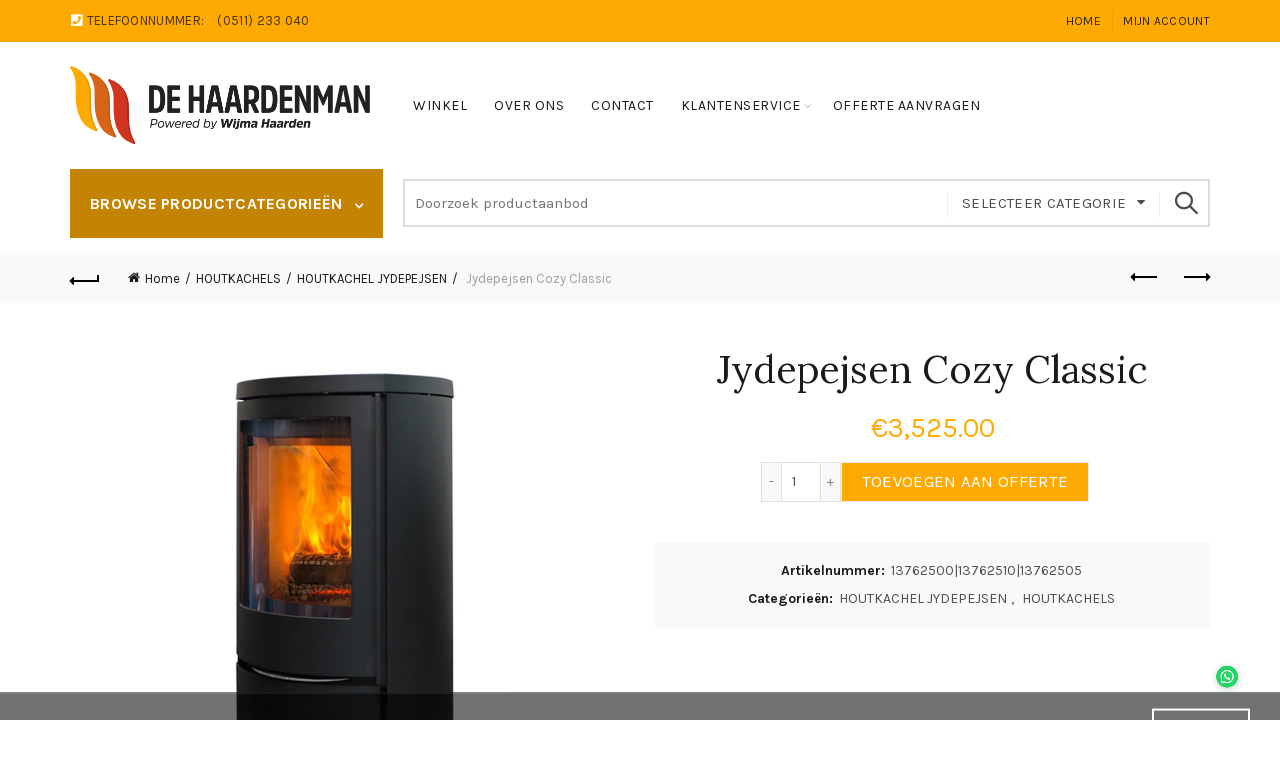

--- FILE ---
content_type: text/html; charset=UTF-8
request_url: https://dehaardenman.nl/product/houtkachels/houtkachel-jydepejsen/jydepejsen-cozy-classic/
body_size: 29788
content:
<!DOCTYPE html>
<html lang="nl-NL">
<head>
	<meta charset="UTF-8">
	<meta name="viewport" content="width=device-width, initial-scale=1.0, maximum-scale=1.0, user-scalable=no">
	<link rel="profile" href="https://gmpg.org/xfn/11">
	<link rel="pingback" href="https://dehaardenman.nl/xmlrpc.php">

	<title>Jydepejsen Cozy Classic &#8211; De Haardenman</title>
<meta name='robots' content='max-image-preview:large' />
	<style>img:is([sizes="auto" i], [sizes^="auto," i]) { contain-intrinsic-size: 3000px 1500px }</style>
	<link rel='dns-prefetch' href='//fonts.googleapis.com' />
<link rel='dns-prefetch' href='//www.googletagmanager.com' />
<link rel="alternate" type="application/rss+xml" title="De Haardenman &raquo; feed" href="https://dehaardenman.nl/feed/" />
<link rel="alternate" type="application/rss+xml" title="De Haardenman &raquo; reacties feed" href="https://dehaardenman.nl/comments/feed/" />
<style id='wp-emoji-styles-inline-css' type='text/css'>

	img.wp-smiley, img.emoji {
		display: inline !important;
		border: none !important;
		box-shadow: none !important;
		height: 1em !important;
		width: 1em !important;
		margin: 0 0.07em !important;
		vertical-align: -0.1em !important;
		background: none !important;
		padding: 0 !important;
	}
</style>
<link rel='stylesheet' id='wp-block-library-css' href='https://dehaardenman.nl/wp-includes/css/dist/block-library/style.min.css?ver=6.8.3' type='text/css' media='all' />
<style id='classic-theme-styles-inline-css' type='text/css'>
/*! This file is auto-generated */
.wp-block-button__link{color:#fff;background-color:#32373c;border-radius:9999px;box-shadow:none;text-decoration:none;padding:calc(.667em + 2px) calc(1.333em + 2px);font-size:1.125em}.wp-block-file__button{background:#32373c;color:#fff;text-decoration:none}
</style>
<style id='safe-svg-svg-icon-style-inline-css' type='text/css'>
.safe-svg-cover{text-align:center}.safe-svg-cover .safe-svg-inside{display:inline-block;max-width:100%}.safe-svg-cover svg{fill:currentColor;height:100%;max-height:100%;max-width:100%;width:100%}

</style>
<style id='joinchat-button-style-inline-css' type='text/css'>
.wp-block-joinchat-button{border:none!important;text-align:center}.wp-block-joinchat-button figure{display:table;margin:0 auto;padding:0}.wp-block-joinchat-button figcaption{font:normal normal 400 .6em/2em var(--wp--preset--font-family--system-font,sans-serif);margin:0;padding:0}.wp-block-joinchat-button .joinchat-button__qr{background-color:#fff;border:6px solid #25d366;border-radius:30px;box-sizing:content-box;display:block;height:200px;margin:auto;overflow:hidden;padding:10px;width:200px}.wp-block-joinchat-button .joinchat-button__qr canvas,.wp-block-joinchat-button .joinchat-button__qr img{display:block;margin:auto}.wp-block-joinchat-button .joinchat-button__link{align-items:center;background-color:#25d366;border:6px solid #25d366;border-radius:30px;display:inline-flex;flex-flow:row nowrap;justify-content:center;line-height:1.25em;margin:0 auto;text-decoration:none}.wp-block-joinchat-button .joinchat-button__link:before{background:transparent var(--joinchat-ico) no-repeat center;background-size:100%;content:"";display:block;height:1.5em;margin:-.75em .75em -.75em 0;width:1.5em}.wp-block-joinchat-button figure+.joinchat-button__link{margin-top:10px}@media (orientation:landscape)and (min-height:481px),(orientation:portrait)and (min-width:481px){.wp-block-joinchat-button.joinchat-button--qr-only figure+.joinchat-button__link{display:none}}@media (max-width:480px),(orientation:landscape)and (max-height:480px){.wp-block-joinchat-button figure{display:none}}

</style>
<link rel='stylesheet' id='yith-ywraq-gutenberg-css' href='https://dehaardenman.nl/wp-content/plugins/yith-woocommerce-request-a-quote-premium/assets/css/ywraq-gutenberg.css?ver=3.1.6' type='text/css' media='all' />
<style id='global-styles-inline-css' type='text/css'>
:root{--wp--preset--aspect-ratio--square: 1;--wp--preset--aspect-ratio--4-3: 4/3;--wp--preset--aspect-ratio--3-4: 3/4;--wp--preset--aspect-ratio--3-2: 3/2;--wp--preset--aspect-ratio--2-3: 2/3;--wp--preset--aspect-ratio--16-9: 16/9;--wp--preset--aspect-ratio--9-16: 9/16;--wp--preset--color--black: #000000;--wp--preset--color--cyan-bluish-gray: #abb8c3;--wp--preset--color--white: #ffffff;--wp--preset--color--pale-pink: #f78da7;--wp--preset--color--vivid-red: #cf2e2e;--wp--preset--color--luminous-vivid-orange: #ff6900;--wp--preset--color--luminous-vivid-amber: #fcb900;--wp--preset--color--light-green-cyan: #7bdcb5;--wp--preset--color--vivid-green-cyan: #00d084;--wp--preset--color--pale-cyan-blue: #8ed1fc;--wp--preset--color--vivid-cyan-blue: #0693e3;--wp--preset--color--vivid-purple: #9b51e0;--wp--preset--gradient--vivid-cyan-blue-to-vivid-purple: linear-gradient(135deg,rgba(6,147,227,1) 0%,rgb(155,81,224) 100%);--wp--preset--gradient--light-green-cyan-to-vivid-green-cyan: linear-gradient(135deg,rgb(122,220,180) 0%,rgb(0,208,130) 100%);--wp--preset--gradient--luminous-vivid-amber-to-luminous-vivid-orange: linear-gradient(135deg,rgba(252,185,0,1) 0%,rgba(255,105,0,1) 100%);--wp--preset--gradient--luminous-vivid-orange-to-vivid-red: linear-gradient(135deg,rgba(255,105,0,1) 0%,rgb(207,46,46) 100%);--wp--preset--gradient--very-light-gray-to-cyan-bluish-gray: linear-gradient(135deg,rgb(238,238,238) 0%,rgb(169,184,195) 100%);--wp--preset--gradient--cool-to-warm-spectrum: linear-gradient(135deg,rgb(74,234,220) 0%,rgb(151,120,209) 20%,rgb(207,42,186) 40%,rgb(238,44,130) 60%,rgb(251,105,98) 80%,rgb(254,248,76) 100%);--wp--preset--gradient--blush-light-purple: linear-gradient(135deg,rgb(255,206,236) 0%,rgb(152,150,240) 100%);--wp--preset--gradient--blush-bordeaux: linear-gradient(135deg,rgb(254,205,165) 0%,rgb(254,45,45) 50%,rgb(107,0,62) 100%);--wp--preset--gradient--luminous-dusk: linear-gradient(135deg,rgb(255,203,112) 0%,rgb(199,81,192) 50%,rgb(65,88,208) 100%);--wp--preset--gradient--pale-ocean: linear-gradient(135deg,rgb(255,245,203) 0%,rgb(182,227,212) 50%,rgb(51,167,181) 100%);--wp--preset--gradient--electric-grass: linear-gradient(135deg,rgb(202,248,128) 0%,rgb(113,206,126) 100%);--wp--preset--gradient--midnight: linear-gradient(135deg,rgb(2,3,129) 0%,rgb(40,116,252) 100%);--wp--preset--font-size--small: 13px;--wp--preset--font-size--medium: 20px;--wp--preset--font-size--large: 36px;--wp--preset--font-size--x-large: 42px;--wp--preset--spacing--20: 0.44rem;--wp--preset--spacing--30: 0.67rem;--wp--preset--spacing--40: 1rem;--wp--preset--spacing--50: 1.5rem;--wp--preset--spacing--60: 2.25rem;--wp--preset--spacing--70: 3.38rem;--wp--preset--spacing--80: 5.06rem;--wp--preset--shadow--natural: 6px 6px 9px rgba(0, 0, 0, 0.2);--wp--preset--shadow--deep: 12px 12px 50px rgba(0, 0, 0, 0.4);--wp--preset--shadow--sharp: 6px 6px 0px rgba(0, 0, 0, 0.2);--wp--preset--shadow--outlined: 6px 6px 0px -3px rgba(255, 255, 255, 1), 6px 6px rgba(0, 0, 0, 1);--wp--preset--shadow--crisp: 6px 6px 0px rgba(0, 0, 0, 1);}:where(.is-layout-flex){gap: 0.5em;}:where(.is-layout-grid){gap: 0.5em;}body .is-layout-flex{display: flex;}.is-layout-flex{flex-wrap: wrap;align-items: center;}.is-layout-flex > :is(*, div){margin: 0;}body .is-layout-grid{display: grid;}.is-layout-grid > :is(*, div){margin: 0;}:where(.wp-block-columns.is-layout-flex){gap: 2em;}:where(.wp-block-columns.is-layout-grid){gap: 2em;}:where(.wp-block-post-template.is-layout-flex){gap: 1.25em;}:where(.wp-block-post-template.is-layout-grid){gap: 1.25em;}.has-black-color{color: var(--wp--preset--color--black) !important;}.has-cyan-bluish-gray-color{color: var(--wp--preset--color--cyan-bluish-gray) !important;}.has-white-color{color: var(--wp--preset--color--white) !important;}.has-pale-pink-color{color: var(--wp--preset--color--pale-pink) !important;}.has-vivid-red-color{color: var(--wp--preset--color--vivid-red) !important;}.has-luminous-vivid-orange-color{color: var(--wp--preset--color--luminous-vivid-orange) !important;}.has-luminous-vivid-amber-color{color: var(--wp--preset--color--luminous-vivid-amber) !important;}.has-light-green-cyan-color{color: var(--wp--preset--color--light-green-cyan) !important;}.has-vivid-green-cyan-color{color: var(--wp--preset--color--vivid-green-cyan) !important;}.has-pale-cyan-blue-color{color: var(--wp--preset--color--pale-cyan-blue) !important;}.has-vivid-cyan-blue-color{color: var(--wp--preset--color--vivid-cyan-blue) !important;}.has-vivid-purple-color{color: var(--wp--preset--color--vivid-purple) !important;}.has-black-background-color{background-color: var(--wp--preset--color--black) !important;}.has-cyan-bluish-gray-background-color{background-color: var(--wp--preset--color--cyan-bluish-gray) !important;}.has-white-background-color{background-color: var(--wp--preset--color--white) !important;}.has-pale-pink-background-color{background-color: var(--wp--preset--color--pale-pink) !important;}.has-vivid-red-background-color{background-color: var(--wp--preset--color--vivid-red) !important;}.has-luminous-vivid-orange-background-color{background-color: var(--wp--preset--color--luminous-vivid-orange) !important;}.has-luminous-vivid-amber-background-color{background-color: var(--wp--preset--color--luminous-vivid-amber) !important;}.has-light-green-cyan-background-color{background-color: var(--wp--preset--color--light-green-cyan) !important;}.has-vivid-green-cyan-background-color{background-color: var(--wp--preset--color--vivid-green-cyan) !important;}.has-pale-cyan-blue-background-color{background-color: var(--wp--preset--color--pale-cyan-blue) !important;}.has-vivid-cyan-blue-background-color{background-color: var(--wp--preset--color--vivid-cyan-blue) !important;}.has-vivid-purple-background-color{background-color: var(--wp--preset--color--vivid-purple) !important;}.has-black-border-color{border-color: var(--wp--preset--color--black) !important;}.has-cyan-bluish-gray-border-color{border-color: var(--wp--preset--color--cyan-bluish-gray) !important;}.has-white-border-color{border-color: var(--wp--preset--color--white) !important;}.has-pale-pink-border-color{border-color: var(--wp--preset--color--pale-pink) !important;}.has-vivid-red-border-color{border-color: var(--wp--preset--color--vivid-red) !important;}.has-luminous-vivid-orange-border-color{border-color: var(--wp--preset--color--luminous-vivid-orange) !important;}.has-luminous-vivid-amber-border-color{border-color: var(--wp--preset--color--luminous-vivid-amber) !important;}.has-light-green-cyan-border-color{border-color: var(--wp--preset--color--light-green-cyan) !important;}.has-vivid-green-cyan-border-color{border-color: var(--wp--preset--color--vivid-green-cyan) !important;}.has-pale-cyan-blue-border-color{border-color: var(--wp--preset--color--pale-cyan-blue) !important;}.has-vivid-cyan-blue-border-color{border-color: var(--wp--preset--color--vivid-cyan-blue) !important;}.has-vivid-purple-border-color{border-color: var(--wp--preset--color--vivid-purple) !important;}.has-vivid-cyan-blue-to-vivid-purple-gradient-background{background: var(--wp--preset--gradient--vivid-cyan-blue-to-vivid-purple) !important;}.has-light-green-cyan-to-vivid-green-cyan-gradient-background{background: var(--wp--preset--gradient--light-green-cyan-to-vivid-green-cyan) !important;}.has-luminous-vivid-amber-to-luminous-vivid-orange-gradient-background{background: var(--wp--preset--gradient--luminous-vivid-amber-to-luminous-vivid-orange) !important;}.has-luminous-vivid-orange-to-vivid-red-gradient-background{background: var(--wp--preset--gradient--luminous-vivid-orange-to-vivid-red) !important;}.has-very-light-gray-to-cyan-bluish-gray-gradient-background{background: var(--wp--preset--gradient--very-light-gray-to-cyan-bluish-gray) !important;}.has-cool-to-warm-spectrum-gradient-background{background: var(--wp--preset--gradient--cool-to-warm-spectrum) !important;}.has-blush-light-purple-gradient-background{background: var(--wp--preset--gradient--blush-light-purple) !important;}.has-blush-bordeaux-gradient-background{background: var(--wp--preset--gradient--blush-bordeaux) !important;}.has-luminous-dusk-gradient-background{background: var(--wp--preset--gradient--luminous-dusk) !important;}.has-pale-ocean-gradient-background{background: var(--wp--preset--gradient--pale-ocean) !important;}.has-electric-grass-gradient-background{background: var(--wp--preset--gradient--electric-grass) !important;}.has-midnight-gradient-background{background: var(--wp--preset--gradient--midnight) !important;}.has-small-font-size{font-size: var(--wp--preset--font-size--small) !important;}.has-medium-font-size{font-size: var(--wp--preset--font-size--medium) !important;}.has-large-font-size{font-size: var(--wp--preset--font-size--large) !important;}.has-x-large-font-size{font-size: var(--wp--preset--font-size--x-large) !important;}
:where(.wp-block-post-template.is-layout-flex){gap: 1.25em;}:where(.wp-block-post-template.is-layout-grid){gap: 1.25em;}
:where(.wp-block-columns.is-layout-flex){gap: 2em;}:where(.wp-block-columns.is-layout-grid){gap: 2em;}
:root :where(.wp-block-pullquote){font-size: 1.5em;line-height: 1.6;}
</style>
<style id='woocommerce-inline-inline-css' type='text/css'>
.woocommerce form .form-row .required { visibility: visible; }
</style>
<link rel='stylesheet' id='brands-styles-css' href='https://dehaardenman.nl/wp-content/plugins/woocommerce/assets/css/brands.css?ver=10.3.7' type='text/css' media='all' />
<link rel='stylesheet' id='basel-css-css' href='https://dehaardenman.nl./basel/style.css?ver=6.8.3' type='text/css' media='all' />
<link rel='stylesheet' id='basel-child-css-css' href='https://dehaardenman.nl./basel-child/style.css?ver=6.8.3' type='text/css' media='all' />
<link rel='stylesheet' id='yith_ywraq_frontend-css' href='https://dehaardenman.nl/wp-content/plugins/yith-woocommerce-request-a-quote-premium/assets/css/ywraq-frontend.css?ver=3.1.6' type='text/css' media='all' />
<style id='yith_ywraq_frontend-inline-css' type='text/css'>
.woocommerce .add-request-quote-button.button, .woocommerce .add-request-quote-button-addons.button, .yith-wceop-ywraq-button-wrapper .add-request-quote-button.button, .yith-wceop-ywraq-button-wrapper .add-request-quote-button-addons.button{
    background-color: #ffaa02!important;
    color: #fff!important;
}
.woocommerce .add-request-quote-button.button:hover,  .woocommerce .add-request-quote-button-addons.button:hover,.yith-wceop-ywraq-button-wrapper .add-request-quote-button.button:hover,  .yith-wceop-ywraq-button-wrapper .add-request-quote-button-addons.button:hover{
    background-color: #ffc044!important;
    color: #fff!important;
}

#ywraq_checkout_quote.button{
	background: #0066b4;
    color: #ffffff;
    border: 1px solid #ffffff;
}

#ywraq_checkout_quote.button:hover{
	background: #044a80;
    color: #ffffff;
    border: 1px solid #ffffff;
}
.woocommerce.single-product button.single_add_to_cart_button.button {margin-right: 5px;}
	.woocommerce.single-product .product .yith-ywraq-add-to-quote {display: inline-block; vertical-align: middle;margin-top: 5px;}
	
.cart button.single_add_to_cart_button, .cart a.single_add_to_cart_button{
	                 display:none!important;
	                }
</style>
<link rel='stylesheet' id='bootstrap-css' href='https://dehaardenman.nl/wp-content/themes/basel/css/bootstrap.min.css?ver=5.8.0' type='text/css' media='all' />
<link rel='stylesheet' id='basel-style-css' href='https://dehaardenman.nl/wp-content/themes/basel/css/parts/base.min.css?ver=5.8.0' type='text/css' media='all' />
<link rel='stylesheet' id='js_composer_front-css' href='https://dehaardenman.nl/wp-content/plugins/js_composer/assets/css/js_composer.min.css?ver=7.1' type='text/css' media='all' />
<link rel='stylesheet' id='vc_font_awesome_5_shims-css' href='https://dehaardenman.nl/wp-content/plugins/js_composer/assets/lib/bower/font-awesome/css/v4-shims.min.css?ver=7.1' type='text/css' media='all' />
<link rel='stylesheet' id='vc_font_awesome_5-css' href='https://dehaardenman.nl/wp-content/plugins/js_composer/assets/lib/bower/font-awesome/css/all.min.css?ver=7.1' type='text/css' media='all' />
<link rel='stylesheet' id='basel-wp-gutenberg-css' href='https://dehaardenman.nl/wp-content/themes/basel/css/parts/wp-gutenberg.min.css?ver=5.8.0' type='text/css' media='all' />
<link rel='stylesheet' id='basel-int-revolution-slider-css' href='https://dehaardenman.nl/wp-content/themes/basel/css/parts/int-revolution-slider.min.css?ver=5.8.0' type='text/css' media='all' />
<link rel='stylesheet' id='basel-int-wpbakery-base-css' href='https://dehaardenman.nl/wp-content/themes/basel/css/parts/int-wpbakery-base.min.css?ver=5.8.0' type='text/css' media='all' />
<link rel='stylesheet' id='basel-woo-base-css' href='https://dehaardenman.nl/wp-content/themes/basel/css/parts/woo-base.min.css?ver=5.8.0' type='text/css' media='all' />
<link rel='stylesheet' id='basel-woo-page-single-product-css' href='https://dehaardenman.nl/wp-content/themes/basel/css/parts/woo-page-single-product.min.css?ver=5.8.0' type='text/css' media='all' />
<link rel='stylesheet' id='basel-woo-single-product-alt-css' href='https://dehaardenman.nl/wp-content/themes/basel/css/parts/woo-single-product-alt.min.css?ver=5.8.0' type='text/css' media='all' />
<link rel='stylesheet' id='basel-header-top-bar-css' href='https://dehaardenman.nl/wp-content/themes/basel/css/parts/header-top-bar.min.css?ver=5.8.0' type='text/css' media='all' />
<link rel='stylesheet' id='basel-header-general-css' href='https://dehaardenman.nl/wp-content/themes/basel/css/parts/header-general.min.css?ver=5.8.0' type='text/css' media='all' />
<link rel='stylesheet' id='basel-page-title-css' href='https://dehaardenman.nl/wp-content/themes/basel/css/parts/page-title.min.css?ver=5.8.0' type='text/css' media='all' />
<link rel='stylesheet' id='basel-lib-owl-carousel-css' href='https://dehaardenman.nl/wp-content/themes/basel/css/parts/lib-owl-carousel.min.css?ver=5.8.0' type='text/css' media='all' />
<link rel='stylesheet' id='basel-woo-opt-add-to-cart-popup-css' href='https://dehaardenman.nl/wp-content/themes/basel/css/parts/woo-opt-add-to-cart-popup.min.css?ver=5.8.0' type='text/css' media='all' />
<link rel='stylesheet' id='basel-lib-magnific-popup-css' href='https://dehaardenman.nl/wp-content/themes/basel/css/parts/lib-magnific-popup.min.css?ver=5.8.0' type='text/css' media='all' />
<link rel='stylesheet' id='basel-el-social-icons-css' href='https://dehaardenman.nl/wp-content/themes/basel/css/parts/el-social-icons.min.css?ver=5.8.0' type='text/css' media='all' />
<link rel='stylesheet' id='basel-woo-product-loop-general-css' href='https://dehaardenman.nl/wp-content/themes/basel/css/parts/woo-product-loop-general.min.css?ver=5.8.0' type='text/css' media='all' />
<link rel='stylesheet' id='basel-woo-product-loop-alt-css' href='https://dehaardenman.nl/wp-content/themes/basel/css/parts/woo-product-loop-alt.min.css?ver=5.8.0' type='text/css' media='all' />
<link rel='stylesheet' id='basel-footer-general-css' href='https://dehaardenman.nl/wp-content/themes/basel/css/parts/footer-general.min.css?ver=5.8.0' type='text/css' media='all' />
<link rel='stylesheet' id='basel-lib-photoswipe-css' href='https://dehaardenman.nl/wp-content/themes/basel/css/parts/lib-photoswipe.min.css?ver=5.8.0' type='text/css' media='all' />
<link rel='stylesheet' id='basel-opt-scrolltotop-css' href='https://dehaardenman.nl/wp-content/themes/basel/css/parts/opt-scrolltotop.min.css?ver=5.8.0' type='text/css' media='all' />
<link rel='stylesheet' id='xts-google-fonts-css' href='//fonts.googleapis.com/css?family=Karla%3A200%2C300%2C400%2C500%2C600%2C700%2C800%2C200italic%2C300italic%2C400italic%2C500italic%2C600italic%2C700italic%2C800italic%7CLora%3A400%2C500%2C600%2C700%2C400italic%2C500italic%2C600italic%2C700italic%7CLato%3A100%2C100italic%2C300%2C300italic%2C400%2C400italic%2C700%2C700italic%2C900%2C900italic&#038;ver=5.8.0' type='text/css' media='all' />
<script type="text/template" id="tmpl-variation-template">
	<div class="woocommerce-variation-description">{{{ data.variation.variation_description }}}</div>
	<div class="woocommerce-variation-price">{{{ data.variation.price_html }}}</div>
	<div class="woocommerce-variation-availability">{{{ data.variation.availability_html }}}</div>
</script>
<script type="text/template" id="tmpl-unavailable-variation-template">
	<p role="alert">Dit product is niet beschikbaar. Kies een andere combinatie.</p>
</script>
<script type="text/javascript" src="https://dehaardenman.nl/wp-includes/js/jquery/jquery.min.js?ver=3.7.1" id="jquery-core-js"></script>
<script type="text/javascript" src="https://dehaardenman.nl/wp-includes/js/jquery/jquery-migrate.min.js?ver=3.4.1" id="jquery-migrate-js"></script>
<script type="text/javascript" src="https://dehaardenman.nl/wp-content/plugins/revslider/public/assets/js/rbtools.min.js?ver=6.6.20" async id="tp-tools-js"></script>
<script type="text/javascript" src="https://dehaardenman.nl/wp-content/plugins/revslider/public/assets/js/rs6.min.js?ver=6.6.20" async id="revmin-js"></script>
<script type="text/javascript" src="https://dehaardenman.nl/wp-content/plugins/woocommerce/assets/js/jquery-blockui/jquery.blockUI.min.js?ver=2.7.0-wc.10.3.7" id="wc-jquery-blockui-js" data-wp-strategy="defer"></script>
<script type="text/javascript" id="wc-add-to-cart-js-extra">
/* <![CDATA[ */
var wc_add_to_cart_params = {"ajax_url":"\/wp-admin\/admin-ajax.php","wc_ajax_url":"\/?wc-ajax=%%endpoint%%","i18n_view_cart":"Bekijk winkelwagen","cart_url":"https:\/\/dehaardenman.nl\/offerte-aanvragen\/","is_cart":"","cart_redirect_after_add":"no"};
/* ]]> */
</script>
<script type="text/javascript" src="https://dehaardenman.nl/wp-content/plugins/woocommerce/assets/js/frontend/add-to-cart.min.js?ver=10.3.7" id="wc-add-to-cart-js" data-wp-strategy="defer"></script>
<script type="text/javascript" src="https://dehaardenman.nl/wp-content/plugins/woocommerce/assets/js/zoom/jquery.zoom.min.js?ver=1.7.21-wc.10.3.7" id="wc-zoom-js" defer="defer" data-wp-strategy="defer"></script>
<script type="text/javascript" id="wc-single-product-js-extra">
/* <![CDATA[ */
var wc_single_product_params = {"i18n_required_rating_text":"Selecteer een waardering","i18n_rating_options":["1 van de 5 sterren","2 van de 5 sterren","3 van de 5 sterren","4 van de 5 sterren","5 van de 5 sterren"],"i18n_product_gallery_trigger_text":"Afbeeldinggalerij in volledig scherm bekijken","review_rating_required":"yes","flexslider":{"rtl":false,"animation":"slide","smoothHeight":true,"directionNav":false,"controlNav":"thumbnails","slideshow":false,"animationSpeed":500,"animationLoop":false,"allowOneSlide":false},"zoom_enabled":"","zoom_options":[],"photoswipe_enabled":"","photoswipe_options":{"shareEl":false,"closeOnScroll":false,"history":false,"hideAnimationDuration":0,"showAnimationDuration":0},"flexslider_enabled":""};
/* ]]> */
</script>
<script type="text/javascript" src="https://dehaardenman.nl/wp-content/plugins/woocommerce/assets/js/frontend/single-product.min.js?ver=10.3.7" id="wc-single-product-js" defer="defer" data-wp-strategy="defer"></script>
<script type="text/javascript" src="https://dehaardenman.nl/wp-content/plugins/woocommerce/assets/js/js-cookie/js.cookie.min.js?ver=2.1.4-wc.10.3.7" id="wc-js-cookie-js" data-wp-strategy="defer"></script>
<script type="text/javascript" id="woocommerce-js-extra">
/* <![CDATA[ */
var woocommerce_params = {"ajax_url":"\/wp-admin\/admin-ajax.php","wc_ajax_url":"\/?wc-ajax=%%endpoint%%","i18n_password_show":"Wachtwoord weergeven","i18n_password_hide":"Wachtwoord verbergen"};
/* ]]> */
</script>
<script type="text/javascript" src="https://dehaardenman.nl/wp-content/plugins/woocommerce/assets/js/frontend/woocommerce.min.js?ver=10.3.7" id="woocommerce-js" defer="defer" data-wp-strategy="defer"></script>
<script type="text/javascript" src="https://dehaardenman.nl/wp-content/plugins/js_composer/assets/js/vendors/woocommerce-add-to-cart.js?ver=7.1" id="vc_woocommerce-add-to-cart-js-js"></script>
<!--[if lt IE 9]>
<script type="text/javascript" src="https://dehaardenman.nl/wp-content/themes/basel/js/html5.min.js?ver=5.8.0" id="basel_html5shiv-js"></script>
<![endif]-->
<script type="text/javascript" src="https://dehaardenman.nl/wp-includes/js/underscore.min.js?ver=1.13.7" id="underscore-js"></script>
<script type="text/javascript" id="wp-util-js-extra">
/* <![CDATA[ */
var _wpUtilSettings = {"ajax":{"url":"\/wp-admin\/admin-ajax.php"}};
/* ]]> */
</script>
<script type="text/javascript" src="https://dehaardenman.nl/wp-includes/js/wp-util.min.js?ver=6.8.3" id="wp-util-js"></script>
<script type="text/javascript" id="wc-add-to-cart-variation-js-extra">
/* <![CDATA[ */
var wc_add_to_cart_variation_params = {"wc_ajax_url":"\/?wc-ajax=%%endpoint%%","i18n_no_matching_variations_text":"Geen producten gevonden. Kies een andere combinatie.","i18n_make_a_selection_text":"Selecteer enkele productopties voordat je dit product aan je winkelwagen toevoegt.","i18n_unavailable_text":"Dit product is niet beschikbaar. Kies een andere combinatie.","i18n_reset_alert_text":"Je selectie is opnieuw ingesteld. Selecteer eerst product-opties alvorens dit product in de winkelmand te plaatsen."};
/* ]]> */
</script>
<script type="text/javascript" src="https://dehaardenman.nl/wp-content/plugins/woocommerce/assets/js/frontend/add-to-cart-variation.min.js?ver=10.3.7" id="wc-add-to-cart-variation-js" defer="defer" data-wp-strategy="defer"></script>
<script></script><link rel="https://api.w.org/" href="https://dehaardenman.nl/wp-json/" /><link rel="alternate" title="JSON" type="application/json" href="https://dehaardenman.nl/wp-json/wp/v2/product/41892" /><link rel="EditURI" type="application/rsd+xml" title="RSD" href="https://dehaardenman.nl/xmlrpc.php?rsd" />
<meta name="generator" content="WordPress 6.8.3" />
<meta name="generator" content="WooCommerce 10.3.7" />
<link rel="canonical" href="https://www.haveverwarming.nl/jydepejsen-cozy-classic" />
<link rel='shortlink' href='https://dehaardenman.nl/?p=41892' />
<link rel="alternate" title="oEmbed (JSON)" type="application/json+oembed" href="https://dehaardenman.nl/wp-json/oembed/1.0/embed?url=https%3A%2F%2Fdehaardenman.nl%2Fproduct%2Fhoutkachels%2Fhoutkachel-jydepejsen%2Fjydepejsen-cozy-classic%2F" />
<link rel="alternate" title="oEmbed (XML)" type="text/xml+oembed" href="https://dehaardenman.nl/wp-json/oembed/1.0/embed?url=https%3A%2F%2Fdehaardenman.nl%2Fproduct%2Fhoutkachels%2Fhoutkachel-jydepejsen%2Fjydepejsen-cozy-classic%2F&#038;format=xml" />
<meta name="generator" content="Redux 4.5.8" /><meta name="generator" content="Site Kit by Google 1.170.0" /><meta name="theme-color" content="">		
		
		
							<link rel="shortcut icon" href="https://dehaardenman.nl/wp-content/uploads/2019/06/Icon.png">
			<link rel="apple-touch-icon-precomposed" sizes="152x152" href="https://dehaardenman.nl/wp-content/themes/basel/images/icons/apple-touch-icon-152x152-precomposed.png">
		        <style> 
            	
			/* Shop popup */
			
			.basel-promo-popup {
			   max-width: 900px;
			}
	
            .site-logo {
                width: 20%;
            }    

            .site-logo img {
                max-width: 300px;
                max-height: 127px;
            }    

                            .right-column {
                    width: 200px;
                }  
            
                            .basel-woocommerce-layered-nav .basel-scroll-content {
                    max-height: 280px;
                }
            
			/* header Banner */
			body .header-banner {
				height: 40px;
			}
	
			body.header-banner-display .website-wrapper {
				margin-top:40px;
			}	

            /* Topbar height configs */

			.topbar-menu ul > li {
				line-height: 42px;
			}
			
			.topbar-wrapp,
			.topbar-content:before {
				height: 42px;
			}
			
			.sticky-header-prepared.basel-top-bar-on .header-shop, 
			.sticky-header-prepared.basel-top-bar-on .header-split,
			.enable-sticky-header.basel-header-overlap.basel-top-bar-on .main-header {
				top: 42px;
			}

            /* Header height configs */

            /* Limit logo image height for according to header height */
            .site-logo img {
                max-height: 127px;
            } 

            /* And for sticky header logo also */
            .act-scroll .site-logo img,
            .header-clone .site-logo img {
                max-height: 91px;
            }   

            /* Set sticky headers height for cloned headers based on menu links line height */
            .header-clone .main-nav .menu > li > a {
                height: 91px;
                line-height: 91px;
            } 

            /* Height for switch logos */

            .sticky-header-real:not(.global-header-menu-top) .switch-logo-enable .basel-logo {
                height: 127px;
            }

            .sticky-header-real:not(.global-header-menu-top) .act-scroll .switch-logo-enable .basel-logo {
                height: 91px;
            }

            .sticky-header-real:not(.global-header-menu-top) .act-scroll .switch-logo-enable {
                transform: translateY(-91px);
            }

                            /* Header height for these layouts based on it's menu links line height */
                .main-nav .menu > li > a {
                    height: 127px;
                    line-height: 127px;
                }  
                /* The same for sticky header */
                .act-scroll .main-nav .menu > li > a {
                    height: 91px;
                    line-height: 91px;
                }  
            
            
            
            
            /* Page headings settings for heading overlap. Calculate on the header height base */

            .basel-header-overlap .title-size-default,
            .basel-header-overlap .title-size-small,
            .basel-header-overlap .title-shop.without-title.title-size-default,
            .basel-header-overlap .title-shop.without-title.title-size-small {
                padding-top: 167px;
            }


            .basel-header-overlap .title-shop.without-title.title-size-large,
            .basel-header-overlap .title-size-large {
                padding-top: 247px;
            }

            @media (max-width: 991px) {

				/* header Banner */
				body .header-banner {
					height: 40px;
				}
	
				body.header-banner-display .website-wrapper {
					margin-top:40px;
				}

	            /* Topbar height configs */
				.topbar-menu ul > li {
					line-height: 38px;
				}
				
				.topbar-wrapp,
				.topbar-content:before {
					height: 38px;
				}
				
				.sticky-header-prepared.basel-top-bar-on .header-shop, 
				.sticky-header-prepared.basel-top-bar-on .header-split,
				.enable-sticky-header.basel-header-overlap.basel-top-bar-on .main-header {
					top: 38px;
				}

                /* Set header height for mobile devices */
                .main-header .wrapp-header {
                    min-height: 60px;
                } 

                /* Limit logo image height for mobile according to mobile header height */
                .site-logo img {
                    max-height: 60px;
                }   

                /* Limit logo on sticky header. Both header real and header cloned */
                .act-scroll .site-logo img,
                .header-clone .site-logo img {
                    max-height: 60px;
                }

                /* Height for switch logos */

                .main-header .switch-logo-enable .basel-logo {
                    height: 60px;
                }

                .sticky-header-real:not(.global-header-menu-top) .act-scroll .switch-logo-enable .basel-logo {
                    height: 60px;
                }

                .sticky-header-real:not(.global-header-menu-top) .act-scroll .switch-logo-enable {
                    transform: translateY(-60px);
                }

                /* Page headings settings for heading overlap. Calculate on the MOBILE header height base */
                .basel-header-overlap .title-size-default,
                .basel-header-overlap .title-size-small,
                .basel-header-overlap .title-shop.without-title.title-size-default,
                .basel-header-overlap .title-shop.without-title.title-size-small {
                    padding-top: 80px;
                }

                .basel-header-overlap .title-shop.without-title.title-size-large,
                .basel-header-overlap .title-size-large {
                    padding-top: 120px;
                }
 
            }

                 
                    </style>
        
        
			<noscript><style>.woocommerce-product-gallery{ opacity: 1 !important; }</style></noscript>
	<meta name="google-site-verification" content="qvFWWNarFyVBtNB3G0nUUzYo9dZOurJCPhIPVk9N9as"><meta name="generator" content="Powered by WPBakery Page Builder - drag and drop page builder for WordPress."/>

<!-- Google Tag Manager snippet toegevoegd door Site Kit -->
<script type="text/javascript">
/* <![CDATA[ */

			( function( w, d, s, l, i ) {
				w[l] = w[l] || [];
				w[l].push( {'gtm.start': new Date().getTime(), event: 'gtm.js'} );
				var f = d.getElementsByTagName( s )[0],
					j = d.createElement( s ), dl = l != 'dataLayer' ? '&l=' + l : '';
				j.async = true;
				j.src = 'https://www.googletagmanager.com/gtm.js?id=' + i + dl;
				f.parentNode.insertBefore( j, f );
			} )( window, document, 'script', 'dataLayer', 'GTM-MF45HGM' );
			
/* ]]> */
</script>

<!-- Einde Google Tag Manager snippet toegevoegd door Site Kit -->
<meta name="generator" content="Powered by Slider Revolution 6.6.20 - responsive, Mobile-Friendly Slider Plugin for WordPress with comfortable drag and drop interface." />
<script>function setREVStartSize(e){
			//window.requestAnimationFrame(function() {
				window.RSIW = window.RSIW===undefined ? window.innerWidth : window.RSIW;
				window.RSIH = window.RSIH===undefined ? window.innerHeight : window.RSIH;
				try {
					var pw = document.getElementById(e.c).parentNode.offsetWidth,
						newh;
					pw = pw===0 || isNaN(pw) || (e.l=="fullwidth" || e.layout=="fullwidth") ? window.RSIW : pw;
					e.tabw = e.tabw===undefined ? 0 : parseInt(e.tabw);
					e.thumbw = e.thumbw===undefined ? 0 : parseInt(e.thumbw);
					e.tabh = e.tabh===undefined ? 0 : parseInt(e.tabh);
					e.thumbh = e.thumbh===undefined ? 0 : parseInt(e.thumbh);
					e.tabhide = e.tabhide===undefined ? 0 : parseInt(e.tabhide);
					e.thumbhide = e.thumbhide===undefined ? 0 : parseInt(e.thumbhide);
					e.mh = e.mh===undefined || e.mh=="" || e.mh==="auto" ? 0 : parseInt(e.mh,0);
					if(e.layout==="fullscreen" || e.l==="fullscreen")
						newh = Math.max(e.mh,window.RSIH);
					else{
						e.gw = Array.isArray(e.gw) ? e.gw : [e.gw];
						for (var i in e.rl) if (e.gw[i]===undefined || e.gw[i]===0) e.gw[i] = e.gw[i-1];
						e.gh = e.el===undefined || e.el==="" || (Array.isArray(e.el) && e.el.length==0)? e.gh : e.el;
						e.gh = Array.isArray(e.gh) ? e.gh : [e.gh];
						for (var i in e.rl) if (e.gh[i]===undefined || e.gh[i]===0) e.gh[i] = e.gh[i-1];
											
						var nl = new Array(e.rl.length),
							ix = 0,
							sl;
						e.tabw = e.tabhide>=pw ? 0 : e.tabw;
						e.thumbw = e.thumbhide>=pw ? 0 : e.thumbw;
						e.tabh = e.tabhide>=pw ? 0 : e.tabh;
						e.thumbh = e.thumbhide>=pw ? 0 : e.thumbh;
						for (var i in e.rl) nl[i] = e.rl[i]<window.RSIW ? 0 : e.rl[i];
						sl = nl[0];
						for (var i in nl) if (sl>nl[i] && nl[i]>0) { sl = nl[i]; ix=i;}
						var m = pw>(e.gw[ix]+e.tabw+e.thumbw) ? 1 : (pw-(e.tabw+e.thumbw)) / (e.gw[ix]);
						newh =  (e.gh[ix] * m) + (e.tabh + e.thumbh);
					}
					var el = document.getElementById(e.c);
					if (el!==null && el) el.style.height = newh+"px";
					el = document.getElementById(e.c+"_wrapper");
					if (el!==null && el) {
						el.style.height = newh+"px";
						el.style.display = "block";
					}
				} catch(e){
					console.log("Failure at Presize of Slider:" + e)
				}
			//});
		  };</script>
		<style type="text/css" id="wp-custom-css">
			.wishlist-info-widget {
	overflow: hidden;
	display: none !important;
}		</style>
		<style data-type="basel-dynamic-css">.page-title-default{background-color:#ffaa02;}.topbar-wrapp{background-color:#ffaa02;}.main-header{border-style:solid;}body, p, .widget_nav_mega_menu .menu > li > a, 
.mega-navigation .menu > li > a,
.basel-navigation .menu > li.menu-item-design-full-width .sub-sub-menu li a, 
.basel-navigation .menu > li.menu-item-design-sized .sub-sub-menu li a,
.basel-navigation .menu > li.menu-item-design-default .sub-menu li a,
.font-default
		{font-family: "Karla", Arial, Helvetica, sans-serif;}h1 a, h2 a, h3 a, h4 a, h5 a, h6 a, h1, h2, h3, h4, h5, h6, .title, table th,
.wc-tabs li a,
.masonry-filter li a,
.woocommerce .cart-empty,
.basel-navigation .menu > li.menu-item-design-full-width .sub-menu > li > a, 
.basel-navigation .menu > li.menu-item-design-sized .sub-menu > li > a,
.mega-menu-list > li > a,
fieldset legend,
table th,
.basel-empty-compare,
.compare-field,
.compare-value:before,
.color-scheme-dark .info-box-inner h1,
.color-scheme-dark .info-box-inner h2,
.color-scheme-dark .info-box-inner h3,
.color-scheme-dark .info-box-inner h4,
.color-scheme-dark .info-box-inner h5,
.color-scheme-dark .info-box-inner h6

		{font-family: "Karla", Arial, Helvetica, sans-serif;}

.product-title a,
.post-slide .entry-title a,
.category-grid-item .hover-mask h3,
.basel-search-full-screen .basel-search-inner input[type="text"],
.blog-post-loop .entry-title,
.post-title-large-image .entry-title,
.single-product-content .entry-title
		{font-family: "Lora", Arial, Helvetica, sans-serif;}.title-alt, .subtitle, .font-alt, .basel-entry-meta{font-family: "Lato", Arial, Helvetica, sans-serif;}.color-primary,.mobile-nav ul li.current-menu-item > a,.main-nav .menu > li.current-menu-item > a,.main-nav .menu > li.onepage-link.current-menu-item > a,.main-nav .menu > li > a:hover,.basel-navigation .menu>li.menu-item-design-default ul li:hover>a,.basel-navigation .menu > li.menu-item-design-full-width .sub-menu li a:hover, .basel-navigation .menu > li.menu-item-design-sized .sub-menu li a:hover,.basel-product-categories.responsive-cateogires li.current-cat > a, .basel-product-categories.responsive-cateogires li.current-cat-parent > a,.basel-product-categories.responsive-cateogires li.current-cat-ancestor > a,.basel-my-account-links a:hover:before,.mega-menu-list > li > a:hover,.mega-menu-list .sub-sub-menu li a:hover,a[href^=tel],.topbar-menu ul > li > .sub-menu-dropdown li > a:hover,.btn.btn-color-primary.btn-style-bordered,.button.btn-color-primary.btn-style-bordered,button.btn-color-primary.btn-style-bordered,.added_to_cart.btn-color-primary.btn-style-bordered,input[type=submit].btn-color-primary.btn-style-bordered,a.login-to-prices-msg,a.login-to-prices-msg:hover,.basel-dark .single-product-content .entry-summary .yith-wcwl-add-to-wishlist .yith-wcwl-wishlistaddedbrowse a:before, .basel-dark .single-product-content .entry-summary .yith-wcwl-add-to-wishlist .yith-wcwl-wishlistexistsbrowse a:before,.basel-dark .read-more-section .btn-read-more,.basel-dark .basel-load-more,.basel-dark .color-primary,.basel-hover-link .swap-elements .btn-add a,.basel-hover-link .swap-elements .btn-add a:hover,.blog-post-loop .entry-title a:hover,.blog-post-loop.sticky .entry-title:before,.post-slide .entry-title a:hover,.comments-area .reply a,.single-post-navigation a:hover,blockquote footer:before,blockquote cite,.format-quote .entry-content blockquote cite, .format-quote .entry-content blockquote cite a,.basel-entry-meta .meta-author a,.search-no-results.woocommerce .site-content:before,.search-no-results .not-found .entry-header:before,.login-form-footer .lost_password:hover,.error404 .page-title,.menu-label-new:after,.widget_shopping_cart .product_list_widget li .quantity .amount,.product_list_widget li ins .amount,.price ins > .amount,.price ins,.single-product .price,.single-product .price .amount,.popup-quick-view .price,.popup-quick-view .price .amount,.basel-products-nav .product-short .price,.basel-products-nav .product-short .price .amount,.star-rating span:before,.comment-respond .stars a:hover:after,.comment-respond .stars a.active:after,.single-product-content .comment-form .stars span a:hover,.single-product-content .comment-form .stars span a.active,.tabs-layout-accordion .basel-tab-wrapper .basel-accordion-title:hover,.tabs-layout-accordion .basel-tab-wrapper .basel-accordion-title.active,.single-product-content .woocommerce-product-details__short-description ul > li:before, .single-product-content #tab-description ul > li:before, .blog-post-loop .entry-content ul > li:before, .comments-area .comment-list li ul > li:before,.brands-list .brand-item a:hover,.footer-container .footer-widget-collapse.footer-widget-opened .widget-title:after,.sidebar-widget li a:hover, .filter-widget li a:hover,.sidebar-widget li > ul li a:hover, .filter-widget li > ul li a:hover,.basel-price-filter ul li a:hover .amount,.basel-hover-effect-4 .swap-elements > a,.basel-hover-effect-4 .swap-elements > a:hover,.product-grid-item .basel-product-cats a:hover, .product-grid-item .basel-product-brands-links a:hover,.wishlist_table tr td.product-price ins .amount,.basel-buttons .product-compare-button > a.added:before,.basel-buttons .basel-wishlist-btn > a.added:before,.single-product-content .entry-summary .yith-wcwl-add-to-wishlist a:hover,.single-product-content .container .entry-summary .yith-wcwl-add-to-wishlist a:hover:before,.single-product-content .entry-summary .yith-wcwl-add-to-wishlist .yith-wcwl-wishlistaddedbrowse a:before, .single-product-content .entry-summary .yith-wcwl-add-to-wishlist .yith-wcwl-wishlistexistsbrowse a:before,.single-product-content .entry-summary .yith-wcwl-add-to-wishlist .yith-wcwl-add-button.feid-in > a:before,.basel-sticky-btn .basel-sticky-btn-wishlist a.added, .basel-sticky-btn .basel-sticky-btn-wishlist a:hover,.single-product-content .entry-summary .wishlist-btn-wrapper a:hover,.single-product-content .entry-summary .wishlist-btn-wrapper a:hover:before,.single-product-content .entry-summary .wishlist-btn-wrapper a.added:before,.vendors-list ul li a:hover,.product-list-item .product-list-buttons .basel-wishlist-btn a:hover,.product-list-item .product-list-buttons .product-compare-button a:hover,.product-list-item .product-list-buttons .basel-wishlist-btn > a.added:before,.product-list-item .product-list-buttons .product-compare-button > a.added:before,.basel-sticky-btn .basel-sticky-btn-compare a.added, .basel-sticky-btn .basel-sticky-btn-compare a:hover,.single-product-content .entry-summary .compare-btn-wrapper a:hover,.single-product-content .entry-summary .compare-btn-wrapper a:hover:before,.single-product-content .entry-summary .compare-btn-wrapper a.added:before,.single-product-content .entry-summary .basel-sizeguide-btn:hover,.single-product-content .entry-summary .basel-sizeguide-btn:hover:before,.blog-post-loop .entry-content ul li:before,.basel-menu-price .menu-price-price,.basel-menu-price.cursor-pointer:hover .menu-price-title,.comments-area #cancel-comment-reply-link:hover,.comments-area .comment-body .comment-edit-link:hover,.popup-quick-view .entry-summary .entry-title a:hover,.wpb_text_column ul:not(.social-icons) > li:before,.widget_product_categories .basel-cats-toggle:hover,.widget_product_categories .toggle-active,.widget_product_categories li.current-cat-parent > a, .widget_product_categories li.current-cat > a,.woocommerce-checkout-review-order-table tfoot .order-total td .amount,.widget_shopping_cart .product_list_widget li .remove:hover,.basel-active-filters .widget_layered_nav_filters ul li a .amount,.title-wrapper.basel-title-color-primary .title-subtitle,.widget_shopping_cart .widget_shopping_cart_content > .total .amount,.color-scheme-light .vc_tta-tabs.vc_tta-tabs-position-top.vc_tta-style-classic .vc_tta-tab.vc_active > a,.wpb-js-composer .vc_tta.vc_general.vc_tta-style-classic .vc_tta-tab.vc_active > a{color:#FFAA02;}.wishlist-info-widget .icon-count,.compare-info-widget .icon-count,.basel-toolbar-compare .compare-count,.basel-cart-design-2 > a .basel-cart-number,.basel-cart-design-3 > a .basel-cart-number,.basel-sticky-sidebar-opener:not(.sticky-toolbar):hover,.btn.btn-color-primary,.button.btn-color-primary,button.btn-color-primary,.added_to_cart.btn-color-primary,input[type=submit].btn-color-primary,.btn.btn-color-primary:hover,.button.btn-color-primary:hover,button.btn-color-primary:hover,.added_to_cart.btn-color-primary:hover,input[type=submit].btn-color-primary:hover,.btn.btn-color-primary.btn-style-bordered:hover,.button.btn-color-primary.btn-style-bordered:hover,button.btn-color-primary.btn-style-bordered:hover,.added_to_cart.btn-color-primary.btn-style-bordered:hover,input[type=submit].btn-color-primary.btn-style-bordered:hover,.widget_shopping_cart .widget_shopping_cart_content .buttons .checkout,.widget_shopping_cart .widget_shopping_cart_content .buttons .checkout:hover,.basel-search-dropdown .basel-search-wrapper .basel-search-inner form button,.basel-search-dropdown .basel-search-wrapper .basel-search-inner form button:hover,.no-results .searchform #searchsubmit,.no-results .searchform #searchsubmit:hover,.comments-area .comment-respond input[type=submit],.comments-area .comment-respond input[type=submit]:hover,.woocommerce .cart-collaterals .cart_totals .wc-proceed-to-checkout > a.button,.woocommerce .cart-collaterals .cart_totals .wc-proceed-to-checkout > a.button:hover,.woocommerce .checkout_coupon .button,.woocommerce .checkout_coupon .button:hover,.woocommerce .place-order button,.woocommerce .place-order button:hover,.woocommerce-order-pay #order_review .button,.woocommerce-order-pay #order_review .button:hover,.woocommerce-account button[name=track],.woocommerce-account button[name=track]:hover,.woocommerce-account button[name=save_account_details],.woocommerce-account button[name=save_account_details]:hover,.woocommerce-account button[name=save_address],.woocommerce-account button[name=save_address]:hover,.search-no-results .not-found .entry-content .searchform #searchsubmit,.search-no-results .not-found .entry-content .searchform #searchsubmit:hover,.error404 .page-content > .searchform #searchsubmit,.error404 .page-content > .searchform #searchsubmit:hover,.return-to-shop .button,.return-to-shop .button:hover,.basel-hover-excerpt .btn-add a,.basel-hover-excerpt .btn-add a:hover,.basel-hover-standard .btn-add > a,.basel-hover-standard .btn-add > a:hover,.basel-price-table .basel-plan-footer > a,.basel-price-table .basel-plan-footer > a:hover,.basel-pf-btn button,.basel-pf-btn button:hover,.basel-info-box.box-style-border .info-btn-wrapper a,.basel-info-box.box-style-border .info-btn-wrapper a:hover,.basel-info-box2.box-style-border .info-btn-wrapper a,.basel-info-box2.box-style-border .info-btn-wrapper a:hover,.basel-hover-quick .woocommerce-variation-add-to-cart .button,.basel-hover-quick .woocommerce-variation-add-to-cart .button:hover,.product-list-item .product-list-buttons > a,.product-list-item .product-list-buttons > a:hover,.wpb_video_wrapper .button-play,.pswp__share--download:hover,.basel-navigation .menu > li.callto-btn > a,.basel-navigation .menu > li.callto-btn > a:hover,.basel-dark .basel-load-more:hover,.basel-dark .basel-load-more.load-on-click + .basel-load-more-loader,.basel-dark .feedback-form .wpcf7-submit,.basel-dark .mc4wp-form input[type=submit],.basel-dark .single_add_to_cart_button,.basel-dark .basel-compare-col .add_to_cart_button,.basel-dark .basel-compare-col .added_to_cart,.basel-dark .basel-sticky-btn .basel-sticky-add-to-cart,.basel-dark .single-product-content .comment-form .form-submit input[type=submit],.basel-dark .basel-registration-page .basel-switch-to-register,.basel-dark .register .button, .basel-dark .login .button,.basel-dark .lost_reset_password .button,.basel-dark .wishlist_table tr td.product-add-to-cart > .add_to_cart.button, .basel-dark .woocommerce .cart-actions .coupon .button,.basel-dark .feedback-form .wpcf7-submit:hover,.basel-dark .mc4wp-form input[type=submit]:hover,.basel-dark .single_add_to_cart_button:hover,.basel-dark .basel-compare-col .add_to_cart_button:hover,.basel-dark .basel-compare-col .added_to_cart:hover,.basel-dark .basel-sticky-btn .basel-sticky-add-to-cart:hover,.basel-dark .single-product-content .comment-form .form-submit input[type=submit]:hover,.basel-dark .basel-registration-page .basel-switch-to-register:hover, .basel-dark .register .button:hover, .basel-dark .login .button:hover, .basel-dark .lost_reset_password .button:hover, .basel-dark .wishlist_table tr td.product-add-to-cart > .add_to_cart.button:hover,.basel-dark .woocommerce .cart-actions .coupon .button:hover,.basel-stock-progress-bar .progress-bar,.widget_price_filter .ui-slider .ui-slider-handle:after,.widget_price_filter .ui-slider .ui-slider-range,.widget_tag_cloud .tagcloud a:hover,.widget_product_tag_cloud .tagcloud a:hover,div.bbp-submit-wrapper button,div.bbp-submit-wrapper button:hover,#bbpress-forums .bbp-search-form #bbp_search_submit,#bbpress-forums .bbp-search-form #bbp_search_submit:hover,body .select2-container--default .select2-results__option--highlighted[aria-selected], .basel-add-img-msg:before,.product-video-button a:hover:before, .product-360-button a:hover:before,.mobile-nav ul li .up-icon,.scrollToTop:hover,.basel-sticky-filter-btn:hover,.categories-opened li a:active,.basel-price-table .basel-plan-price,.header-categories .secondary-header .mega-navigation,.widget_nav_mega_menu,.meta-post-categories,.slider-title:before,.title-wrapper.basel-title-style-simple .title:after,.menu-label-new,.product-label.onsale,.color-scheme-light .vc_tta-tabs.vc_tta-tabs-position-top.vc_tta-style-classic .vc_tta-tab.vc_active > a span:after,.wpb-js-composer .vc_tta.vc_general.vc_tta-style-classic .vc_tta-tab.vc_active > a span:after,.portfolio-with-bg-alt .portfolio-entry:hover .entry-header > .portfolio-info{background-color:#FFAA02;}.btn.btn-color-primary,.button.btn-color-primary,button.btn-color-primary,.added_to_cart.btn-color-primary,input[type=submit].btn-color-primary,.btn.btn-color-primary:hover,.button.btn-color-primary:hover,button.btn-color-primary:hover,.added_to_cart.btn-color-primary:hover,input[type=submit].btn-color-primary:hover,.btn.btn-color-primary.btn-style-bordered:hover,.button.btn-color-primary.btn-style-bordered:hover,button.btn-color-primary.btn-style-bordered:hover,.widget_shopping_cart .widget_shopping_cart_content .buttons .checkout,.widget_shopping_cart .widget_shopping_cart_content .buttons .checkout:hover,.basel-search-dropdown .basel-search-wrapper .basel-search-inner form button,.basel-search-dropdown .basel-search-wrapper .basel-search-inner form button:hover,.comments-area .comment-respond input[type=submit],.comments-area .comment-respond input[type=submit]:hover,.sidebar-container .mc4wp-form input[type=submit],.sidebar-container .mc4wp-form input[type=submit]:hover,.footer-container .mc4wp-form input[type=submit],.footer-container .mc4wp-form input[type=submit]:hover,.filters-area .mc4wp-form input[type=submit],.filters-area .mc4wp-form input[type=submit]:hover,.woocommerce .cart-collaterals .cart_totals .wc-proceed-to-checkout > a.button,.woocommerce .cart-collaterals .cart_totals .wc-proceed-to-checkout > a.button:hover,.woocommerce .checkout_coupon .button,.woocommerce .checkout_coupon .button:hover,.woocommerce .place-order button,.woocommerce .place-order button:hover,.woocommerce-order-pay #order_review .button,.woocommerce-order-pay #order_review .button:hover,.woocommerce-account button[name=track],.woocommerce-account button[name=track]:hover,.woocommerce-account button[name=save_account_details],.woocommerce-account button[name=save_account_details]:hover,.woocommerce-account button[name=save_address],.woocommerce-account button[name=save_address]:hover,.woocommerce-page button[name=save_address]:hover,.search-no-results .not-found .entry-content .searchform #searchsubmit,.search-no-results .not-found .entry-content .searchform #searchsubmit:hover,.error404 .page-content > .searchform #searchsubmit,.error404 .page-content > .searchform #searchsubmit:hover,.no-results .searchform #searchsubmit,.no-results .searchform #searchsubmit:hover,.return-to-shop .button,.return-to-shop .button:hover,.basel-hover-excerpt .btn-add a,.basel-hover-excerpt .btn-add a:hover,.basel-hover-standard .btn-add > a,.basel-hover-standard .btn-add > a:hover,.basel-price-table .basel-plan-footer > a,.basel-price-table .basel-plan-footer > a:hover,.basel-pf-btn button,.basel-pf-btn button:hover,body .basel-info-box.box-style-border .info-btn-wrapper a,body .basel-info-box.box-style-border .info-btn-wrapper a:hover,body .basel-info-box2.box-style-border .info-btn-wrapper a,body .basel-info-box2.box-style-border .info-btn-wrapper a:hover,.basel-hover-quick .woocommerce-variation-add-to-cart .button,.basel-hover-quick .woocommerce-variation-add-to-cart .button:hover,.product-list-item .product-list-buttons > a,.product-list-item .product-list-buttons > a:hover,body .wpb_video_wrapper .button-play,.woocommerce-store-notice__dismiss-link:hover,.basel-compare-table .compare-loader:after,.basel-sticky-sidebar-opener:not(.sticky-toolbar):hover,.basel-dark .read-more-section .btn-read-more,.basel-dark .basel-load-more,.basel-dark .basel-load-more:hover,.basel-dark .feedback-form .wpcf7-submit,.basel-dark .mc4wp-form input[type=submit],.basel-dark .single_add_to_cart_button,.basel-dark .basel-compare-col .add_to_cart_button,.basel-dark .basel-compare-col .added_to_cart,.basel-dark .basel-sticky-btn .basel-sticky-add-to-cart,.basel-dark .single-product-content .comment-form .form-submit input[type=submit],.basel-dark .basel-registration-page .basel-switch-to-register,.basel-dark .register .button, .basel-dark .login .button,.basel-dark .lost_reset_password .button,.basel-dark .wishlist_table tr td.product-add-to-cart > .add_to_cart.button, .basel-dark .woocommerce .cart-actions .coupon .button,.basel-dark .feedback-form .wpcf7-submit:hover,.basel-dark .mc4wp-form input[type=submit]:hover,.basel-dark .single_add_to_cart_button:hover,.basel-dark .basel-compare-col .add_to_cart_button:hover,.basel-dark .basel-compare-col .added_to_cart:hover,.basel-dark .basel-sticky-btn .basel-sticky-add-to-cart:hover,.basel-dark .single-product-content .comment-form .form-submit input[type=submit]:hover,.basel-dark .basel-registration-page .basel-switch-to-register:hover,.basel-dark .register .button:hover, .basel-dark .login .button:hover,.basel-dark .lost_reset_password .button:hover,.basel-dark .wishlist_table tr td.product-add-to-cart > .add_to_cart.button:hover,.basel-dark .woocommerce .cart-actions .coupon .button:hover,.cookies-buttons .cookies-accept-btn:hover,.blockOverlay:after,.widget_shopping_cart li.basel-loading:after,.basel-price-table:hover,.title-shop .nav-shop ul li a:after,.widget_tag_cloud .tagcloud a:hover,.widget_product_tag_cloud .tagcloud a:hover,div.bbp-submit-wrapper button,div.bbp-submit-wrapper button:hover,#bbpress-forums .bbp-search-form #bbp_search_submit,#bbpress-forums .bbp-search-form #bbp_search_submit:hover,.basel-hover-link .swap-elements .btn-add a,.basel-hover-link .swap-elements .btn-add a:hover,.basel-hover-link .swap-elements .btn-add a.loading:after,.scrollToTop:hover, .basel-sticky-filter-btn:hover,blockquote{border-color:#FFAA02;}.with-animation .info-box-icon svg path,.single-product-content .entry-summary .basel-sizeguide-btn:hover svg{stroke:#FFAA02;}.button, 
button, 
input[type=submit],
html .yith-woocompare-widget a.button.compare,
html .basel-dark .basel-registration-page .basel-switch-to-register,
html .basel-dark .login .button,
html .basel-dark .register .button,
html .basel-dark .widget_shopping_cart .buttons a,
html .basel-dark .yith-woocompare-widget a.button.compare,
html .basel-dark .widget_price_filter .price_slider_amount .button,
html .basel-dark .woocommerce-widget-layered-nav-dropdown__submit,
html .basel-dark .basel-widget-layered-nav-dropdown__submit,
html .basel-dark .woocommerce .cart-actions input[name="update_cart"]{background-color:#ECECEC;}.button, 
button, 
input[type=submit],
html .yith-woocompare-widget a.button.compare,
html .basel-dark .basel-registration-page .basel-switch-to-register,
html .basel-dark .login .button,
html .basel-dark .register .button,
html .basel-dark .widget_shopping_cart .buttons a,
html .basel-dark .yith-woocompare-widget a.button.compare,
html .basel-dark .widget_price_filter .price_slider_amount .button,
html .basel-dark .woocommerce-widget-layered-nav-dropdown__submit,
html .basel-dark .basel-widget-layered-nav-dropdown__submit,
html .basel-dark .woocommerce .cart-actions input[name="update_cart"]{border-color:#ECECEC;}.button:hover, 
button:hover, 
input[type=submit]:hover,
html .yith-woocompare-widget a.button.compare:hover,
html .basel-dark .basel-registration-page .basel-switch-to-register:hover,
html .basel-dark .login .button:hover,
html .basel-dark .register .button:hover,
html .basel-dark .widget_shopping_cart .buttons a:hover,
html .basel-dark .yith-woocompare-widget a.button.compare:hover,
html .basel-dark .widget_price_filter .price_slider_amount .button:hover,
html .basel-dark .woocommerce-widget-layered-nav-dropdown__submit:hover,
html .basel-dark .basel-widget-layered-nav-dropdown__submit:hover,
html .basel-dark .woocommerce .cart-actions input[name="update_cart"]:hover{background-color:#FFAA02;}.button:hover, 
button:hover, 
input[type=submit]:hover,
html .yith-woocompare-widget a.button.compare:hover,
html .basel-dark .basel-registration-page .basel-switch-to-register:hover,
html .basel-dark .login .button:hover,
html .basel-dark .register .button:hover,
html .basel-dark .widget_shopping_cart .buttons a:hover,
html .basel-dark .yith-woocompare-widget a.button.compare:hover,
html .basel-dark .widget_price_filter .price_slider_amount .button:hover,
html .basel-dark .woocommerce-widget-layered-nav-dropdown__submit:hover,
html .basel-dark .basel-widget-layered-nav-dropdown__submit:hover,
html .basel-dark .woocommerce .cart-actions input[name="update_cart"]:hover{border-color:#FFAA02;}html .basel-hover-alt .btn-add>a{color:#FFAA02;}html .single_add_to_cart_button,
html .basel-sticky-btn .basel-sticky-add-to-cart,
html .woocommerce .cart-actions .coupon .button,
html .added_to_cart.btn-color-black, 
html input[type=submit].btn-color-black,
html .wishlist_table tr td.product-add-to-cart>.add_to_cart.button,
html .basel-hover-quick .quick-shop-btn > a,
html table.compare-list tr.add-to-cart td a,
html .basel-compare-col .add_to_cart_button, 
html .basel-compare-col .added_to_cart{background-color:#FFAA02;}html .single_add_to_cart_button,
html .basel-sticky-btn .basel-sticky-add-to-cart,
html .woocommerce .cart-actions .coupon .button,
html .added_to_cart.btn-color-black, 
html input[type=submit].btn-color-black,
html .wishlist_table tr td.product-add-to-cart>.add_to_cart.button,
html .basel-hover-quick .quick-shop-btn > a,
html table.compare-list tr.add-to-cart td a,
html .basel-compare-col .add_to_cart_button, 
html .basel-compare-col .added_to_cart{border-color:#FFAA02;}html .basel-hover-alt .btn-add>a:hover{color:#FFC044;}html .single_add_to_cart_button:hover,
html .basel-sticky-btn .basel-sticky-add-to-cart:hover,
html .woocommerce .cart-actions .coupon .button:hover,
html .added_to_cart.btn-color-black:hover, 
html input[type=submit].btn-color-black:hover,
html .wishlist_table tr td.product-add-to-cart>.add_to_cart.button:hover,
html .basel-hover-quick .quick-shop-btn > a:hover,
html table.compare-list tr.add-to-cart td a:hover,
html .basel-compare-col .add_to_cart_button:hover, 
html .basel-compare-col .added_to_cart:hover{background-color:#FFC044;}html .single_add_to_cart_button:hover,
html .basel-sticky-btn .basel-sticky-add-to-cart:hover,
html .woocommerce .cart-actions .coupon .button:hover,
html .added_to_cart.btn-color-black:hover, 
html input[type=submit].btn-color-black:hover,
html .wishlist_table tr td.product-add-to-cart>.add_to_cart.button:hover,
html .basel-hover-quick .quick-shop-btn > a:hover,
html table.compare-list tr.add-to-cart td a:hover,
html .basel-compare-col .add_to_cart_button:hover, 
html .basel-compare-col .added_to_cart:hover{border-color:#FFC044;}@font-face {
			font-weight: normal;
			font-style: normal;
			font-family: "simple-line-icons";
			src: url("//dehaardenman.nl/wp-content/themes/basel/fonts/Simple-Line-Icons.woff2?v=5.8.0") format("woff2"),
			url("//dehaardenman.nl/wp-content/themes/basel/fonts/Simple-Line-Icons.woff?v=5.8.0") format("woff");}@font-face {
			font-weight: normal;
			font-style: normal;
			font-family: "basel-font";
			src: url("//dehaardenman.nl/wp-content/themes/basel/fonts/basel-font.woff2?v=5.8.0") format("woff2"),
			url("//dehaardenman.nl/wp-content/themes/basel/fonts/basel-font.woff?v=5.8.0") format("woff");}.footer-container {
    width: 100%;
    border-top: #ffaa02;
    border-top-width: 1px;
    border-style: dashed;
}

.basel-product-instagram {
    padding-top: 40px;
    margin-bottom: 40px;
    border-top: 1px solid rgba(119,119,119,.17);
    display: none;
}

.single-product-content p.price {
    margin-bottom: 12px;
    /*text-decoration: line-through;
    text-decoration-color: red;*/
}

/*.basel-hover-alt.product-type-external .price, .basel-hover-alt.product-type-grouped .price, .basel-hover-alt.purchasable .price {
    margin-bottom: 0;
    text-decoration: line-through;
    text-decoration-color: red;
}*/

.shopping-cart>a .amount {
    font-weight: 700;
    display: none;
}
.hover-mask {
    display: none!important;
}


/*.amount {
    color: #949494;
    text-decoration: line-through;
    text-decoration-color: red;
}*/

.shop_table td.product-price>span {
    text-decoration: line-through;
     text-decoration-color: red;
}

.shop_table td.product-subtotal span{
    text-decoration: line-through;
     text-decoration-color: red;
}
.price .add_line_strock, .add_line_strock	{text-decoration:line-through;text-decoration-color:red;}

.widget_shopping_cart .total .amount {
    text-decoration: line-through;
     text-decoration-color: red;
}

div.term-description {
     width:100%; /*width of your image*/
   height:auto; /*height of your image*/
   content:url(https://www.dehaardenman.nl/wp-content/uploads/2019/10/Stookdag-11-copy-1.jpg);
      margin:0; /* If you want no margin */
     padding:0; /*if your want to padding */
}@media (min-width: 1025px) { .scrollToTop {

    right: 103px!important;
} }@media (min-width: 768px) and (max-width: 1024px) {.scrollToTop {

    display: none!important;
} }@media (min-width: 577px) and (max-width: 767px) { .scrollToTop {

    display:none;!important;
} }@media (max-width: 576px) { .scrollToTop {

    display:none;!important;
} }</style><noscript><style> .wpb_animate_when_almost_visible { opacity: 1; }</style></noscript></head>

<body data-rsssl=1 class="wp-singular product-template-default single single-product postid-41892 wp-theme-basel wp-child-theme-basel_child theme-basel woocommerce woocommerce-page woocommerce-no-js wrapper-full-width global-cart-design-disable global-search-full-screen global-header-categories mobile-nav-from-left basel-product-design-alt basel-light catalog-mode-off categories-accordion-on global-wishlist-enable basel-top-bar-on basel-ajax-shop-on basel-ajax-search-on enable-sticky-header sticky-header-clone offcanvas-sidebar-mobile offcanvas-sidebar-tablet wpb-js-composer js-comp-ver-7.1 vc_responsive">
			<!-- Google Tag Manager (noscript) snippet toegevoegd door Site Kit -->
		<noscript>
			<iframe src="https://www.googletagmanager.com/ns.html?id=GTM-MF45HGM" height="0" width="0" style="display:none;visibility:hidden"></iframe>
		</noscript>
		<!-- Einde Google Tag Manager (noscript) snippet toegevoegd door Site Kit -->
						<div class="login-form-side woocommerce">
				<div class="widget-heading">
					<span class="widget-title">Sign in</span>
					<a href="#" rel="nofollow" class="widget-close">close</a>
				</div>
				
				<div class="login-form">
							<form method="post" class="login woocommerce-form woocommerce-form-login " action="https://dehaardenman.nl/my-account/" >

			
			
			<p class="woocommerce-FormRow woocommerce-FormRow--wide form-row form-row-wide form-row-username">
				<label for="username">Username or email&nbsp;<span class="required">*</span></label>
				<input type="text" class="woocommerce-Input woocommerce-Input--text input-text" name="username" id="username" autocomplete="username" value="" />
			</p>
			<p class="woocommerce-FormRow woocommerce-FormRow--wide form-row form-row-wide form-row-password">
				<label for="password">Password&nbsp;<span class="required">*</span></label>
				<input class="woocommerce-Input woocommerce-Input--text input-text" type="password" name="password" id="password" autocomplete="current-password" />
			</p>

			
			<p class="form-row">
				<input type="hidden" id="woocommerce-login-nonce" name="woocommerce-login-nonce" value="d7ab512230" /><input type="hidden" name="_wp_http_referer" value="/product/houtkachels/houtkachel-jydepejsen/jydepejsen-cozy-classic/" />								<button type="submit" class="woocommerce-button button woocommerce-form-login__submit" name="login" value="Log in">Log in</button>
			</p>

			<div class="login-form-footer">
				<a href="https://dehaardenman.nl/my-account/lost-password/" class="woocommerce-LostPassword lost_password">Lost your password?</a>
				<label class="woocommerce-form__label woocommerce-form__label-for-checkbox woocommerce-form-login__rememberme">
					<input class="woocommerce-form__input woocommerce-form__input-checkbox" name="rememberme" type="checkbox" value="forever" /> <span>Remember me</span>
				</label>
			</div>
			
			
			
		</form>

						</div>
				
				<div class="register-question">
					<span class="create-account-text">No account yet?</span>
					<a class="btn btn-style-link" href="https://dehaardenman.nl/my-account/?action=register">Create an Account</a>
				</div>
			</div>
						<div class="mobile-nav">
											<form role="search" method="get" id="searchform" class="searchform  basel-ajax-search" action="https://dehaardenman.nl/"  data-thumbnail="1" data-price="1" data-count="5" data-post_type="product" data-symbols_count="3" data-sku="0">
				<div>
					<label class="screen-reader-text">Search for:</label>
					<input type="text" class="search-field" placeholder="Doorzoek productaanbod" value="" name="s" id="s" />
					<input type="hidden" name="post_type" id="post_type" value="product">
										<button type="submit" id="searchsubmit" class="" value="Search">Search</button>
				</div>
			</form>
			<div class="search-results-wrapper"><div class="basel-scroll"><div class="basel-search-results basel-scroll-content"></div></div></div>
		<div class="menu-home-container"><ul id="menu-home" class="site-mobile-menu"><li id="menu-item-4765" class="menu-item menu-item-type-post_type menu-item-object-page current_page_parent menu-item-4765 menu-item-design-default item-event-hover"><a href="https://dehaardenman.nl/winkel/">Winkel</a></li>
<li id="menu-item-1278" class="menu-item menu-item-type-post_type menu-item-object-page menu-item-1278 menu-item-design-default item-event-hover"><a href="https://dehaardenman.nl/over-ons/">Over ons</a></li>
<li id="menu-item-12" class="menu-item menu-item-type-post_type menu-item-object-page menu-item-12 menu-item-design-default item-event-hover"><a href="https://dehaardenman.nl/contact/">Contact</a></li>
<li id="menu-item-1330" class="menu-item menu-item-type-custom menu-item-object-custom menu-item-has-children menu-item-1330 menu-item-design-default item-event-hover"><a href="#">Klantenservice</a>
<div class="sub-menu-dropdown color-scheme-dark">

<div class="container">

<ul class="sub-menu color-scheme-dark">
	<li id="menu-item-1336" class="menu-item menu-item-type-post_type menu-item-object-page menu-item-1336 menu-item-design-default item-event-hover"><a href="https://dehaardenman.nl/leveren/">Leveren</a></li>
	<li id="menu-item-1335" class="menu-item menu-item-type-post_type menu-item-object-page menu-item-1335 menu-item-design-default item-event-hover"><a href="https://dehaardenman.nl/retourneren/">Retourneren</a></li>
	<li id="menu-item-1334" class="menu-item menu-item-type-post_type menu-item-object-page menu-item-1334 menu-item-design-default item-event-hover"><a href="https://dehaardenman.nl/installatie/">Installatie</a></li>
	<li id="menu-item-1333" class="menu-item menu-item-type-post_type menu-item-object-page menu-item-1333 menu-item-design-default item-event-hover"><a href="https://dehaardenman.nl/garantie/">Garantie</a></li>
	<li id="menu-item-1332" class="menu-item menu-item-type-post_type menu-item-object-page menu-item-1332 menu-item-design-default item-event-hover"><a href="https://dehaardenman.nl/service/">Service</a></li>
	<li id="menu-item-1331" class="menu-item menu-item-type-post_type menu-item-object-page menu-item-1331 menu-item-design-default item-event-hover"><a href="https://dehaardenman.nl/ce-keurmerk/">CE-keurmerk</a></li>
</ul>
</div>
</div>
</li>
<li id="menu-item-175712" class="menu-item menu-item-type-post_type menu-item-object-page menu-item-175712 menu-item-design-default item-event-hover"><a href="https://dehaardenman.nl/offerte-aanvragen/">Offerte Aanvragen</a></li>
</ul></div>			<div class="header-links my-account-with-text">
				<ul>
												<li class="wishlist"><a href="https://dehaardenman.nl/product/houtkachels/houtkachel-jydepejsen/jydepejsen-cozy-classic/">Wishlist</a></li>
									</ul>		
			</div>
					</div><!--END MOBILE-NAV-->
		<div class="website-wrapper">
					<div class="topbar-wrapp color-scheme-dark">
			<div class="container">
				<div class="topbar-content">
					<div class="top-bar-left">
						
													<i class="fa fa-phone-square" style="color:white"> </i> TELEFOONNUMMER: <span style="margin-left:10px">(0511) 233 040</span>												
						
					</div>
					<div class="top-bar-right">
						<div class="topbar-menu">
							<div class="menu-top-menu-container"><ul id="menu-top-menu" class="menu"><li id="menu-item-1452" class="menu-item menu-item-type-post_type menu-item-object-page menu-item-home menu-item-1452 menu-item-design-default item-event-hover"><a href="https://dehaardenman.nl/">Home</a></li>
<li id="menu-item-1451" class="menu-item menu-item-type-post_type menu-item-object-page menu-item-1451 menu-item-design-default item-event-hover"><a href="https://dehaardenman.nl/mijn-account/">Mijn account</a></li>
</ul></div>						</div>
					</div>
				</div>
			</div>
		</div> <!--END TOP HEADER-->
	
	
	<!-- HEADER -->
	<header class="main-header header-has-no-bg header-categories icons-design-line color-scheme-dark">

		<div class="container">
<div class="wrapp-header">
			<div class="site-logo">
				<div class="basel-logo-wrap switch-logo-enable">
					<a href="https://dehaardenman.nl/" class="basel-logo basel-main-logo" rel="home">
						<img src="https://dehaardenman.nl/wp-content/uploads/2020/09/DeHaardenman_Logo.png" alt="De Haardenman" />					</a>
																	<a href="https://dehaardenman.nl/" class="basel-logo basel-sticky-logo" rel="home">
							<img src="https://dehaardenman.nl/wp-content/uploads/2020/09/DeHaardenman_Logo.png" alt="De Haardenman" />						</a>
									</div>
			</div>
					<div class="main-nav site-navigation basel-navigation menu-center" role="navigation">
				<div class="menu-home-container"><ul id="menu-home-1" class="menu"><li class="menu-item menu-item-type-post_type menu-item-object-page current_page_parent menu-item-4765 menu-item-design-default item-event-hover"><a href="https://dehaardenman.nl/winkel/">Winkel</a></li>
<li class="menu-item menu-item-type-post_type menu-item-object-page menu-item-1278 menu-item-design-default item-event-hover"><a href="https://dehaardenman.nl/over-ons/">Over ons</a></li>
<li class="menu-item menu-item-type-post_type menu-item-object-page menu-item-12 menu-item-design-default item-event-hover"><a href="https://dehaardenman.nl/contact/">Contact</a></li>
<li class="menu-item menu-item-type-custom menu-item-object-custom menu-item-has-children menu-item-1330 menu-item-design-default item-event-hover"><a href="#">Klantenservice</a>
<div class="sub-menu-dropdown color-scheme-dark">

<div class="container">

<ul class="sub-menu color-scheme-dark">
	<li class="menu-item menu-item-type-post_type menu-item-object-page menu-item-1336 menu-item-design-default item-event-hover"><a href="https://dehaardenman.nl/leveren/">Leveren</a></li>
	<li class="menu-item menu-item-type-post_type menu-item-object-page menu-item-1335 menu-item-design-default item-event-hover"><a href="https://dehaardenman.nl/retourneren/">Retourneren</a></li>
	<li class="menu-item menu-item-type-post_type menu-item-object-page menu-item-1334 menu-item-design-default item-event-hover"><a href="https://dehaardenman.nl/installatie/">Installatie</a></li>
	<li class="menu-item menu-item-type-post_type menu-item-object-page menu-item-1333 menu-item-design-default item-event-hover"><a href="https://dehaardenman.nl/garantie/">Garantie</a></li>
	<li class="menu-item menu-item-type-post_type menu-item-object-page menu-item-1332 menu-item-design-default item-event-hover"><a href="https://dehaardenman.nl/service/">Service</a></li>
	<li class="menu-item menu-item-type-post_type menu-item-object-page menu-item-1331 menu-item-design-default item-event-hover"><a href="https://dehaardenman.nl/ce-keurmerk/">CE-keurmerk</a></li>
</ul>
</div>
</div>
</li>
<li class="menu-item menu-item-type-post_type menu-item-object-page menu-item-175712 menu-item-design-default item-event-hover"><a href="https://dehaardenman.nl/offerte-aanvragen/">Offerte Aanvragen</a></li>
</ul></div>			</div><!--END MAIN-NAV-->
		<div class="right-column">
			<div class="wishlist-info-widget">
				<a href="https://dehaardenman.nl/product/houtkachels/houtkachel-jydepejsen/jydepejsen-cozy-classic/">
					Wishlist 
											<span class="wishlist-count icon-count">0</span>
									</a>
			</div>
					<div class="mobile-nav-icon">
				<span class="basel-burger"></span>
			</div><!--END MOBILE-NAV-ICON-->
		</div>
</div>
</div>
<div class="secondary-header">
<div class="container">
			<div class="mega-navigation  show-on-hover" role="navigation">
				<span class="menu-opener"><span class="burger-icon"></span>Browse Productcategorieën<span class="arrow-opener"></span></span>
				<div class="categories-menu-dropdown basel-navigation">
					<div class="menu-categories-container"><ul id="menu-categories" class="menu"><li id="menu-item-3659" class="menu-item menu-item-type-taxonomy menu-item-object-product_cat menu-item-has-children menu-item-3659 menu-item-design-default item-event-hover"><a href="https://dehaardenman.nl/haarden/electrische-haarden/">ELEKTRISCHE HAARDEN</a>
<div class="sub-menu-dropdown color-scheme-dark">

<div class="container">

<ul class="sub-menu color-scheme-dark">
	<li id="menu-item-3661" class="menu-item menu-item-type-taxonomy menu-item-object-product_cat menu-item-3661 menu-item-design-default item-event-hover"><a href="https://dehaardenman.nl/haarden/electrische-haarden/elektrische-haarden-faber/">ELEKTRISCHE HAARDEN FABER</a></li>
</ul>
</div>
</div>
</li>
<li id="menu-item-3662" class="menu-item menu-item-type-taxonomy menu-item-object-product_cat menu-item-has-children menu-item-3662 menu-item-design-default item-event-hover menu-item-has-children"><a href="https://dehaardenman.nl/haarden/gashaarden/">GASHAARDEN</a>
<div class="sub-menu-dropdown color-scheme-dark">

<div class="container">

<ul class="sub-menu color-scheme-dark">
	<li id="menu-item-3663" class="menu-item menu-item-type-taxonomy menu-item-object-product_cat menu-item-3663 menu-item-design-default item-event-hover"><a href="https://dehaardenman.nl/haarden/gashaarden/gashaard-faber-2/">GASHAARD FABER</a></li>
	<li id="menu-item-3664" class="menu-item menu-item-type-taxonomy menu-item-object-product_cat menu-item-3664 menu-item-design-default item-event-hover"><a href="https://dehaardenman.nl/haarden/gashaarden/gashaard-wanders/">GASHAARD WANDERS</a></li>
</ul>
</div>
</div>
</li>
<li id="menu-item-3665" class="menu-item menu-item-type-taxonomy menu-item-object-product_cat current-product-ancestor current-menu-parent current-product-parent menu-item-has-children menu-item-3665 menu-item-design-default item-event-hover"><a href="https://dehaardenman.nl/haarden/houtkachels/">HOUTKACHELS</a>
<div class="sub-menu-dropdown color-scheme-dark">

<div class="container">

<ul class="sub-menu color-scheme-dark">
	<li id="menu-item-3666" class="menu-item menu-item-type-taxonomy menu-item-object-product_cat menu-item-3666 menu-item-design-default item-event-hover"><a href="https://dehaardenman.nl/haarden/houtkachels/houtkachel-altech/">HOUTKACHEL ALTECH</a></li>
	<li id="menu-item-3667" class="menu-item menu-item-type-taxonomy menu-item-object-product_cat menu-item-3667 menu-item-design-default item-event-hover"><a href="https://dehaardenman.nl/haarden/houtkachels/houtkachel-dovre/">HOUTKACHEL DOVRE</a></li>
	<li id="menu-item-3670" class="menu-item menu-item-type-taxonomy menu-item-object-product_cat menu-item-3670 menu-item-design-default item-event-hover"><a href="https://dehaardenman.nl/haarden/houtkachels/houtkachel-jotul/">HOUTKACHEL JøTUL</a></li>
	<li id="menu-item-3671" class="menu-item menu-item-type-taxonomy menu-item-object-product_cat current-product-ancestor current-menu-parent current-product-parent menu-item-3671 menu-item-design-default item-event-hover"><a href="https://dehaardenman.nl/haarden/houtkachels/houtkachel-jydepejsen/">HOUTKACHEL JYDEPEJSEN</a></li>
	<li id="menu-item-3673" class="menu-item menu-item-type-taxonomy menu-item-object-product_cat menu-item-3673 menu-item-design-default item-event-hover"><a href="https://dehaardenman.nl/haarden/houtkachels/houtkachel-nordpeis/">HOUTKACHEL NORDPEIS</a></li>
	<li id="menu-item-3674" class="menu-item menu-item-type-taxonomy menu-item-object-product_cat menu-item-3674 menu-item-design-default item-event-hover"><a href="https://dehaardenman.nl/haarden/houtkachels/houtkachel-varde/">HOUTKACHEL VARDE</a></li>
	<li id="menu-item-3675" class="menu-item menu-item-type-taxonomy menu-item-object-product_cat menu-item-3675 menu-item-design-default item-event-hover"><a href="https://dehaardenman.nl/haarden/houtkachels/houtkachel-wanders/">HOUTKACHEL WANDERS</a></li>
</ul>
</div>
</div>
</li>
<li id="menu-item-3676" class="menu-item menu-item-type-taxonomy menu-item-object-product_cat menu-item-has-children menu-item-3676 menu-item-design-default item-event-hover"><a href="https://dehaardenman.nl/haarden/pelletkachel/">PELLETKACHELS</a>
<div class="sub-menu-dropdown color-scheme-dark">

<div class="container">

<ul class="sub-menu color-scheme-dark">
	<li id="menu-item-3678" class="menu-item menu-item-type-taxonomy menu-item-object-product_cat menu-item-3678 menu-item-design-default item-event-hover"><a href="https://dehaardenman.nl/haarden/pelletkachel/pelletkachel-edilkamin/">PELLETKACHEL EDILKAMIN</a></li>
	<li id="menu-item-3679" class="menu-item menu-item-type-taxonomy menu-item-object-product_cat menu-item-3679 menu-item-design-default item-event-hover"><a href="https://dehaardenman.nl/haarden/pelletkachel/pelletkachel-italiana-camini/">PELLETKACHEL ITALIANA CAMINI</a></li>
	<li id="menu-item-3681" class="menu-item menu-item-type-taxonomy menu-item-object-product_cat menu-item-3681 menu-item-design-default item-event-hover"><a href="https://dehaardenman.nl/haarden/pelletkachel/pelletkachel-ravelli/">PELLETKACHEL RAVELLI</a></li>
</ul>
</div>
</div>
</li>
</ul></div>				</div>
			</div>
		<div class="search-extended">			<form role="search" method="get" id="searchform" class="searchform  has-categories-dropdown basel-ajax-search" action="https://dehaardenman.nl/"  data-thumbnail="1" data-price="1" data-count="5" data-post_type="product" data-symbols_count="3" data-sku="0">
				<div>
					<label class="screen-reader-text">Search for:</label>
					<input type="text" class="search-field" placeholder="Doorzoek productaanbod" value="" name="s" id="s" />
					<input type="hidden" name="post_type" id="post_type" value="product">
								<div class="search-by-category input-dropdown">
				<div class="input-dropdown-inner">
					<input type="hidden" name="product_cat" value="0">
					<a href="#" rel="nofollow" data-val="0">Selecteer categorie</a>
					<ul class="dropdown-list" style="display:none;">
						<li style="display:none;"><a href="#" rel="nofollow" data-val="0">Selecteer categorie</a></li>
							<li class="cat-item cat-item-77 "><a class="pf-value" href="https://dehaardenman.nl/haarden/electrische-haarden/" data-val="electrische-haarden" data-title="ELEKTRISCHE HAARDEN" >ELEKTRISCHE HAARDEN</a>
<ul class='children'>
	<li class="cat-item cat-item-382 "><a class="pf-value" href="https://dehaardenman.nl/haarden/electrische-haarden/elektrische-haarden-charlton-jenrick/" data-val="elektrische-haarden-charlton-jenrick" data-title="ELEKTRISCHE HAARDEN CHARLTON &amp; JENRICK" >ELEKTRISCHE HAARDEN CHARLTON &amp; JENRICK</a>
</li>
	<li class="cat-item cat-item-128 "><a class="pf-value" href="https://dehaardenman.nl/haarden/electrische-haarden/elektrische-haard-dimplex/" data-val="elektrische-haard-dimplex" data-title="ELEKTRISCHE HAARDEN DIMPLEX" >ELEKTRISCHE HAARDEN DIMPLEX</a>
</li>
</ul>
</li>
	<li class="cat-item cat-item-111 "><a class="pf-value" href="https://dehaardenman.nl/haarden/gashaarden/" data-val="gashaarden" data-title="GASHAARDEN" >GASHAARDEN</a>
<ul class='children'>
	<li class="cat-item cat-item-377 "><a class="pf-value" href="https://dehaardenman.nl/haarden/gashaarden/gashaard-element4/" data-val="gashaard-element4" data-title="GASHAARD ELEMENT4" >GASHAARD ELEMENT4</a>
</li>
</ul>
</li>
	<li class="cat-item cat-item-84 "><a class="pf-value" href="https://dehaardenman.nl/haarden/houtkachels/" data-val="houtkachels" data-title="HOUTKACHELS" >HOUTKACHELS</a>
<ul class='children'>
	<li class="cat-item cat-item-86 "><a class="pf-value" href="https://dehaardenman.nl/haarden/houtkachels/houtkachel-altech/" data-val="houtkachel-altech" data-title="HOUTKACHEL ALTECH" >HOUTKACHEL ALTECH</a>
</li>
	<li class="cat-item cat-item-114 "><a class="pf-value" href="https://dehaardenman.nl/haarden/houtkachels/houtkachel-charlton-jenrick/" data-val="houtkachel-charlton-jenrick" data-title="HOUTKACHEL CHARLTON &amp; JENRICK" >HOUTKACHEL CHARLTON &amp; JENRICK</a>
</li>
	<li class="cat-item cat-item-85 "><a class="pf-value" href="https://dehaardenman.nl/haarden/houtkachels/houtkachel-dovre/" data-val="houtkachel-dovre" data-title="HOUTKACHEL DOVRE" >HOUTKACHEL DOVRE</a>
</li>
	<li class="cat-item cat-item-133 "><a class="pf-value" href="https://dehaardenman.nl/haarden/houtkachels/helex-houthaarden/" data-val="helex-houthaarden" data-title="HOUTKACHEL HELEX" >HOUTKACHEL HELEX</a>
</li>
	<li class="cat-item cat-item-89 "><a class="pf-value" href="https://dehaardenman.nl/haarden/houtkachels/houtkachel-jydepejsen/" data-val="houtkachel-jydepejsen" data-title="HOUTKACHEL JYDEPEJSEN" >HOUTKACHEL JYDEPEJSEN</a>
</li>
	<li class="cat-item cat-item-365 "><a class="pf-value" href="https://dehaardenman.nl/haarden/houtkachels/houtkachel-nestor-martin/" data-val="houtkachel-nestor-martin" data-title="HOUTKACHEL NESTOR MARTIN" >HOUTKACHEL NESTOR MARTIN</a>
</li>
	<li class="cat-item cat-item-121 "><a class="pf-value" href="https://dehaardenman.nl/haarden/houtkachels/houtkachel-olsberg/" data-val="houtkachel-olsberg" data-title="HOUTKACHEL OLSBERG" >HOUTKACHEL OLSBERG</a>
</li>
	<li class="cat-item cat-item-366 "><a class="pf-value" href="https://dehaardenman.nl/haarden/houtkachels/houtkachel-spartherm/" data-val="houtkachel-spartherm" data-title="HOUTKACHEL SPARTHERM" >HOUTKACHEL SPARTHERM</a>
</li>
</ul>
</li>
	<li class="cat-item cat-item-110 "><a class="pf-value" href="https://dehaardenman.nl/haarden/pelletkachel/" data-val="pelletkachel" data-title="PELLETKACHELS" >PELLETKACHELS</a>
<ul class='children'>
	<li class="cat-item cat-item-131 "><a class="pf-value" href="https://dehaardenman.nl/haarden/pelletkachel/pelletkachel-altech/" data-val="pelletkachel-altech" data-title="PELLETKACHEL ALTECH" >PELLETKACHEL ALTECH</a>
</li>
	<li class="cat-item cat-item-472 "><a class="pf-value" href="https://dehaardenman.nl/haarden/pelletkachel/pelletkachel-duroflame/" data-val="pelletkachel-duroflame" data-title="PELLETKACHEL DUROFLAME" >PELLETKACHEL DUROFLAME</a>
</li>
	<li class="cat-item cat-item-99 "><a class="pf-value" href="https://dehaardenman.nl/haarden/pelletkachel/pelletkachel-edilkamin/" data-val="pelletkachel-edilkamin" data-title="PELLETKACHEL EDILKAMIN" >PELLETKACHEL EDILKAMIN</a>
</li>
	<li class="cat-item cat-item-384 "><a class="pf-value" href="https://dehaardenman.nl/haarden/pelletkachel/pelletkachel-thermorossi/" data-val="pelletkachel-thermorossi" data-title="PELLETKACHEL THERMOROSSI" >PELLETKACHEL THERMOROSSI</a>
</li>
</ul>
</li>
					</ul>
				</div>
			</div>
								<button type="submit" id="searchsubmit" class="" value="Search">Search</button>
				</div>
			</form>
			<div class="search-results-wrapper"><div class="basel-scroll"><div class="basel-search-results basel-scroll-content"></div></div></div>
		</div></div>
</div>

	</header><!--END MAIN HEADER-->

	<div class="clear"></div>
	
						<div class="main-page-wrapper">
		
		
		<!-- MAIN CONTENT AREA -->
				<div class="container-fluid">
			<div class="row">
		
	<div class="site-content shop-content-area col-sm-12 content-with-products description-area-before" role="main">
		
			
<div class="single-breadcrumbs-wrapper">
	<div class="container">
					<a href="javascript:baselThemeModule.backHistory()" class="basel-back-btn basel-tooltip"><span>Back</span></a>
		<nav class="woocommerce-breadcrumb" aria-label="Breadcrumb"><a href="https://dehaardenman.nl">Home</a><a href="https://dehaardenman.nl/haarden/houtkachels/">HOUTKACHELS</a><a href="https://dehaardenman.nl/haarden/houtkachels/houtkachel-jydepejsen/">HOUTKACHEL JYDEPEJSEN</a><span class="breadcrumb-last"> Jydepejsen Cozy Classic</span></nav>								<div class="basel-products-nav">
								<div class="product-btn product-prev">
					<a href="https://dehaardenman.nl/product/houtkachels/houtkachel-charlton-jenrick/charlton-jenrick-go-eco-adventurer-5-outdoor-kachel/">Previous product<span></span></a>
					<div class="wrapper-short">
						<div class="product-short">
							<a href="https://dehaardenman.nl/product/houtkachels/houtkachel-charlton-jenrick/charlton-jenrick-go-eco-adventurer-5-outdoor-kachel/" class="product-thumb">
								<img width="600" height="600" src="https://dehaardenman.nl/wp-content/uploads/2019/08/kachel-600x600.jpg" class="attachment-woocommerce_thumbnail size-woocommerce_thumbnail" alt="charlton-jenrick-go-eco-adventurer-5-outdoor-kachel-thumbnail" decoding="async" loading="lazy" srcset="https://dehaardenman.nl/wp-content/uploads/2019/08/kachel-600x600.jpg 600w, https://dehaardenman.nl/wp-content/uploads/2019/08/kachel-300x300.jpg 300w, https://dehaardenman.nl/wp-content/uploads/2019/08/kachel-1024x1024.jpg 1024w, https://dehaardenman.nl/wp-content/uploads/2019/08/kachel-150x150.jpg 150w, https://dehaardenman.nl/wp-content/uploads/2019/08/kachel-768x768.jpg 768w, https://dehaardenman.nl/wp-content/uploads/2019/08/kachel-1200x1200.jpg 1200w, https://dehaardenman.nl/wp-content/uploads/2019/08/kachel-45x45.jpg 45w, https://dehaardenman.nl/wp-content/uploads/2019/08/kachel-100x100.jpg 100w, https://dehaardenman.nl/wp-content/uploads/2019/08/kachel.jpg 1400w" sizes="auto, (max-width: 600px) 100vw, 600px" />							</a>
							<a href="https://dehaardenman.nl/product/houtkachels/houtkachel-charlton-jenrick/charlton-jenrick-go-eco-adventurer-5-outdoor-kachel/" class="product-title">
								Charlton &amp; Jenrick Go Eco Adventurer 5 Outdoor kachel							</a>
							<span class="price">
								<span class="woocommerce-Price-amount amount"><span class="woocommerce-Price-currencySymbol">&euro;</span>1,525.00</span>							</span>
						</div>
					</div>
				</div>
				
								<div class="product-btn product-next">
					<a href="https://dehaardenman.nl/product/houtkachels/houtkachel-jydepejsen/jydepejsen-cozy-met-zijruiten/">Next product<span></span></a>
					<div class="wrapper-short">
						<div class="product-short">
							<a href="https://dehaardenman.nl/product/houtkachels/houtkachel-jydepejsen/jydepejsen-cozy-met-zijruiten/" class="product-thumb">
								<img width="600" height="600" src="https://dehaardenman.nl/wp-content/uploads/2019/09/cozy-classic-zijruiten-600x600.jpg" class="attachment-woocommerce_thumbnail size-woocommerce_thumbnail" alt="jydepejsen-cozy-classic-met-zijruiten-thumbnail" decoding="async" loading="lazy" srcset="https://dehaardenman.nl/wp-content/uploads/2019/09/cozy-classic-zijruiten-600x600.jpg 600w, https://dehaardenman.nl/wp-content/uploads/2019/09/cozy-classic-zijruiten-300x300.jpg 300w, https://dehaardenman.nl/wp-content/uploads/2019/09/cozy-classic-zijruiten-150x150.jpg 150w, https://dehaardenman.nl/wp-content/uploads/2019/09/cozy-classic-zijruiten-768x768.jpg 768w, https://dehaardenman.nl/wp-content/uploads/2019/09/cozy-classic-zijruiten-45x45.jpg 45w, https://dehaardenman.nl/wp-content/uploads/2019/09/cozy-classic-zijruiten-100x100.jpg 100w, https://dehaardenman.nl/wp-content/uploads/2019/09/cozy-classic-zijruiten.jpg 1000w" sizes="auto, (max-width: 600px) 100vw, 600px" />							</a>
							<a href="https://dehaardenman.nl/product/houtkachels/houtkachel-jydepejsen/jydepejsen-cozy-met-zijruiten/" class="product-title">
								Jydepejsen Cozy Classic met zijruiten							</a>
							<span class="price">
								<span class="woocommerce-Price-amount amount"><span class="woocommerce-Price-currencySymbol">&euro;</span>3,995.00</span>							</span>
						</div>
					</div>
				</div>
							</div>
					</div>
</div>

<div class="container">
	<div class="woocommerce-notices-wrapper"></div></div>
<div id="product-41892" class="single-product-page single-product-content product-design-alt product-with-attachments post-0 post type-post status-publish format-standard has-post-thumbnail hentry">

	<div class="container">

		<div class="row">
			<div class="product-image-summary col-sm-12">
				<div class="row">
					<div class="col-sm-6 product-images">
						<div class="woocommerce-product-gallery woocommerce-product-gallery--with-images woocommerce-product-gallery--columns-4 images images row thumbs-position-bottom image-action-zoom" style="opacity: 0; transition: opacity .25s ease-in-out;">
	<div class="col-sm-12">
		<figure class="woocommerce-product-gallery__wrapper owl-carousel">
			<figure data-thumb="https://dehaardenman.nl/wp-content/uploads/2019/09/cozy-classic-600x600.jpg" class="woocommerce-product-gallery__image"><a href="https://dehaardenman.nl/wp-content/uploads/2019/09/cozy-classic.jpg"><img width="1000" height="1000" src="https://dehaardenman.nl/wp-content/uploads/2019/09/cozy-classic.jpg" class="wp-post-image wp-post-image" alt="jydepejsen-cozy-classic-thumbnail" title="Jydepejsen Cozy Classic-thumbnail" data-caption="" data-src="https://dehaardenman.nl/wp-content/uploads/2019/09/cozy-classic.jpg" data-large_image="https://dehaardenman.nl/wp-content/uploads/2019/09/cozy-classic.jpg" data-large_image_width="1000" data-large_image_height="1000" decoding="async" loading="lazy" srcset="https://dehaardenman.nl/wp-content/uploads/2019/09/cozy-classic.jpg 1000w, https://dehaardenman.nl/wp-content/uploads/2019/09/cozy-classic-300x300.jpg 300w, https://dehaardenman.nl/wp-content/uploads/2019/09/cozy-classic-150x150.jpg 150w, https://dehaardenman.nl/wp-content/uploads/2019/09/cozy-classic-768x768.jpg 768w, https://dehaardenman.nl/wp-content/uploads/2019/09/cozy-classic-45x45.jpg 45w, https://dehaardenman.nl/wp-content/uploads/2019/09/cozy-classic-600x600.jpg 600w, https://dehaardenman.nl/wp-content/uploads/2019/09/cozy-classic-100x100.jpg 100w" sizes="auto, (max-width: 1000px) 100vw, 1000px" /></a></figure><figure data-thumb="https://dehaardenman.nl/wp-content/uploads/2019/09/cozy_classic-600x600.jpg" class="woocommerce-product-gallery__image"><a href="https://dehaardenman.nl/wp-content/uploads/2019/09/cozy_classic.jpg"><img width="1200" height="800" src="https://dehaardenman.nl/wp-content/uploads/2019/09/cozy_classic.jpg" class="" alt="jydepejsen-cozy-classic-image" title="Jydepejsen Cozy Classic-image" data-caption="" data-src="https://dehaardenman.nl/wp-content/uploads/2019/09/cozy_classic.jpg" data-large_image="https://dehaardenman.nl/wp-content/uploads/2019/09/cozy_classic.jpg" data-large_image_width="1200" data-large_image_height="800" decoding="async" loading="lazy" srcset="https://dehaardenman.nl/wp-content/uploads/2019/09/cozy_classic.jpg 1200w, https://dehaardenman.nl/wp-content/uploads/2019/09/cozy_classic-300x200.jpg 300w, https://dehaardenman.nl/wp-content/uploads/2019/09/cozy_classic-1024x683.jpg 1024w, https://dehaardenman.nl/wp-content/uploads/2019/09/cozy_classic-768x512.jpg 768w" sizes="auto, (max-width: 1200px) 100vw, 1200px" /></a></figure><figure data-thumb="https://dehaardenman.nl/wp-content/uploads/2019/09/cozy_1-600x600.jpg" class="woocommerce-product-gallery__image"><a href="https://dehaardenman.nl/wp-content/uploads/2019/09/cozy_1.jpg"><img width="1200" height="800" src="https://dehaardenman.nl/wp-content/uploads/2019/09/cozy_1.jpg" class="" alt="jydepejsen-cozy-classic-line_image" title="Jydepejsen Cozy Classic-line_image" data-caption="" data-src="https://dehaardenman.nl/wp-content/uploads/2019/09/cozy_1.jpg" data-large_image="https://dehaardenman.nl/wp-content/uploads/2019/09/cozy_1.jpg" data-large_image_width="1200" data-large_image_height="800" decoding="async" loading="lazy" srcset="https://dehaardenman.nl/wp-content/uploads/2019/09/cozy_1.jpg 1200w, https://dehaardenman.nl/wp-content/uploads/2019/09/cozy_1-300x200.jpg 300w, https://dehaardenman.nl/wp-content/uploads/2019/09/cozy_1-1024x683.jpg 1024w, https://dehaardenman.nl/wp-content/uploads/2019/09/cozy_1-768x512.jpg 768w" sizes="auto, (max-width: 1200px) 100vw, 1200px" /></a></figure>		</figure>
					<div class="basel-show-product-gallery-wrap"><a href="#" rel="nofollow" class="basel-show-product-gallery basel-tooltip">Click to enlarge</a></div>
			</div>

			<div class="col-sm-12"><div class="thumbnails"></div></div>
	</div>
					</div>
					<div class="col-sm-6 summary entry-summary">
						<div class="summary-inner ">
							<div class="basel-scroll-content">
								
<h1 class="product_title entry-title">Jydepejsen Cozy Classic</h1><p class="price"><span class="woocommerce-Price-amount amount"><bdi><span class="woocommerce-Price-currencySymbol">&euro;</span>3,525.00</bdi></span></p>

	
	<form class="cart" action="https://dehaardenman.nl/product/houtkachels/houtkachel-jydepejsen/jydepejsen-cozy-classic/" method="post" enctype='multipart/form-data'>
		
		
<div class="quantity">
	
			<input type="button" value="-" class="minus" />
	
	<label class="screen-reader-text" for="quantity_6975723459782">Jydepejsen Cozy Classic aantal</label>
	<input
		type="number"
					id="quantity_6975723459782"
			class="input-text qty text"
			value="1"
			aria-label="Productaantal"
			min="1"
			max=""
			name="quantity"

					step="1"
			placeholder=""
			inputmode="numeric"
			autocomplete="off"
			>

			<input type="button" value="+" class="plus" />
	
	</div>

		<button type="submit" name="add-to-cart" value="41892" class="single_add_to_cart_button button alt">Toevoegen aan winkelwagen</button>

		
<a href="#" class="product_type_simple add_to_cart_button basel-tooltip add-request-quote-button button " style="" data-product_id="41892"
   data-wp_nonce="3277b76b68">
	Toevoegen aan offerte</a>
	<div
		class="yith_ywraq_add_item_product-response-41892 yith_ywraq_add_item_product_message hide hide-when-removed"
		style="display:none" data-product_id="41892"></div>
	<div
		class="yith_ywraq_add_item_response-41892 yith_ywraq_add_item_response_message hide hide-when-removed"
		data-product_id="41892"
		style="display:none">Deze product staat al in de offerte</div>
	<div
		class="yith_ywraq_add_item_browse-list-41892 yith_ywraq_add_item_browse_message  hide hide-when-removed"
		style="display:none"
		data-product_id="41892"><a
			href="https://dehaardenman.nl/offerte-aanvragen/">Bladeren in de offerte</a></div>

<div class="clear"></div>
	</form>

	
<div class="product_meta">

	
			
		<span class="sku_wrapper">Artikelnummer: <span class="sku">13762500|13762510|13762505</span></span>

	
	<span class="posted_in">Categorieën: <a href="https://dehaardenman.nl/haarden/houtkachels/houtkachel-jydepejsen/" rel="tag">HOUTKACHEL JYDEPEJSEN</a><span class="meta-sep">,</span> <a href="https://dehaardenman.nl/haarden/houtkachels/" rel="tag">HOUTKACHELS</a></span>
	
	
</div>

															</div>
						</div>
					</div>
				</div><!-- .summary -->
			</div>

			
		</div>
	</div>

			<div class="product-share">
			
			<ul class="social-icons text-center icons-design-colored icons-size-default social-share ">
									<li class="social-facebook"><a rel="noopener noreferrer nofollow" href="https://www.facebook.com/sharer/sharer.php?u=https://dehaardenman.nl/product/houtkachels/houtkachel-jydepejsen/jydepejsen-cozy-classic/" target="_blank" class=""><i class="fa fa-facebook"></i><span class="basel-social-icon-name">Facebook</span></a></li>
				
									<li class="social-x"><a rel="noopener noreferrer nofollow" href="https://twitter.com/share?url=https://dehaardenman.nl/product/houtkachels/houtkachel-jydepejsen/jydepejsen-cozy-classic/" target="_blank" class=""><i class="fa fa-x"></i><span class="basel-social-icon-name">X</span></a></li>
				
									<li class="social-email"><a rel="noopener noreferrer nofollow" href="mailto:?subject=Check%20this%20https://dehaardenman.nl/product/houtkachels/houtkachel-jydepejsen/jydepejsen-cozy-classic/" target="_blank" class=""><i class="fa fa-envelope"></i><span class="basel-social-icon-name">Email</span></a></li>
				
				
				
									<li class="social-pinterest"><a rel="noopener noreferrer nofollow" href="https://pinterest.com/pin/create/button/?url=https://dehaardenman.nl/product/houtkachels/houtkachel-jydepejsen/jydepejsen-cozy-classic/&media=https://dehaardenman.nl/wp-content/uploads/2019/09/cozy-classic.jpg" target="_blank" class=""><i class="fa fa-pinterest"></i><span class="basel-social-icon-name">Pinterest</span></a></li>
				
				
									<li class="social-linkedin"><a rel="noopener noreferrer nofollow" href="https://www.linkedin.com/shareArticle?mini=true&url=https://dehaardenman.nl/product/houtkachels/houtkachel-jydepejsen/jydepejsen-cozy-classic/" target="_blank" class=""><i class="fa fa-linkedin"></i><span class="basel-social-icon-name">LinkedIn</span></a></li>
				
				
				
				
				
				
				
				
				
								
				
				
				
							</ul>

				</div>
	
	<div class="container">
			</div>

			
		<div class="product-tabs-wrapper">
			<div class="container">
				<div class="row">
					<div class="col-sm-12">
						
	<div class="woocommerce-tabs wc-tabs-wrapper tabs-layout-tabs">
		<ul class="tabs wc-tabs">
							<li class="description_tab">
					<a href="#tab-description">Beschrijving</a>
				</li>
							<li class="additional_information_tab">
					<a href="#tab-additional_information">Aanvullende informatie</a>
				</li>
					</ul>
					<div class="basel-tab-wrapper">
				<a href="#tab-description" class="basel-accordion-title tab-title-description">Beschrijving</a>
				<div class="woocommerce-Tabs-panel woocommerce-Tabs-panel--description panel entry-content wc-tab" id="tab-description">
					
	<h2>Beschrijving</h2>

<h2>De&nbsp;Jydepejsen Cozy</h2>
<p>De Cozy <a href="https://www.haveverwarming.nl/kachels/hout" target="_blank" rel="noopener">houtkachel</a>&nbsp;is het nieuwste model van <a href="https://www.haveverwarming.nl/jydepejsen">Jydepejsen</a>&nbsp;met veel unieke eigenschappen.&nbsp;Er zijn 2 nieuwe soorten. De Cozy classic, deze is van gietijzer zoals we de <a href="https://www.haveverwarming.nl/kachels/jydepejsen-hout-cosmo">Cosmo</a> kennen.&nbsp;Verder beschikt&nbsp;de Cozy dezelfde zelfsluitende deur zoals u die kent bij de Senza.&nbsp;</p>
<p><strong>Let op:</strong> Indien de kachel aan de achterzijde wordt aangesloten, is een afdekplaatje (meerprijs, zie extra&#8217;s) voor het afsluiten van de rookgasaansluiting boven noodzakelijk.</p>
<h3>Bewonder de houtkachels van Jydepejsen zelf</h3>
<p>Kom naar het <a href="https://www.haveverwarming.nl/experiencecenter" target="_blank" rel="noopener">Experience Center</a> van HAVÉ Verwarming en bewonder deze <a href="https://www.haveverwarming.nl/kachels" target="_blank" rel="noopener">kachel</a> van Jydepejsen zelf!</p>
<p>Product downloads</p>
<ul>
<li><a class="download file" href="https://www.haveverwarming.nl/amfile/file/download/file/2429/product/1269/" target="_blank" rel="noopener"><span>Lijntekening Jydepejsen Cozy Classic</span></a></li>
<li><a class="download file" href="https://www.haveverwarming.nl/amfile/file/download/file/2783/product/1269/" target="_blank" rel="noopener"><span>Energielabel Jydepejsen Cozy Classic</span></a></li>
<li><a class="download file" href="https://www.haveverwarming.nl/amfile/file/download/file/5769/product/1269/" target="_blank" rel="noopener"><span> Gebruiksaanwijzing Jydepejsen Cozy Classic</span></a></li>
<li><a class="download file" href="https://www.haveverwarming.nl/amfile/file/download/file/6552/product/1269/" target="_blank" rel="noopener"><span>Folder Verantwoord Stoken</span></a></li>
<li><a class="download file" href="https://www.haveverwarming.nl/productpdf/download/file/id/1269/name/Jydepejsen_Cozy_Classic.pdf/" target="_blank" rel="noopener"><span>Download informatieblad</span></a></li>
</ul>
				</div>
			</div>
					<div class="basel-tab-wrapper">
				<a href="#tab-additional_information" class="basel-accordion-title tab-title-additional_information">Aanvullende informatie</a>
				<div class="woocommerce-Tabs-panel woocommerce-Tabs-panel--additional_information panel entry-content wc-tab" id="tab-additional_information">
					
	<h2>Aanvullende informatie</h2>

<table class="woocommerce-product-attributes shop_attributes" aria-label="Productgegevens">
			<tr class="woocommerce-product-attributes-item woocommerce-product-attributes-item--weight">
			<th class="woocommerce-product-attributes-item__label" scope="row">Gewicht</th>
			<td class="woocommerce-product-attributes-item__value">141 kg</td>
		</tr>
			<tr class="woocommerce-product-attributes-item woocommerce-product-attributes-item--dimensions">
			<th class="woocommerce-product-attributes-item__label" scope="row">Afmetingen</th>
			<td class="woocommerce-product-attributes-item__value">46.9 &times; 48 &times; 115 cm</td>
		</tr>
			<tr class="woocommerce-product-attributes-item woocommerce-product-attributes-item--attribute_pa_have_brand">
			<th class="woocommerce-product-attributes-item__label" scope="row">Merk</th>
			<td class="woocommerce-product-attributes-item__value"><p>Jydepejsen</p>
</td>
		</tr>
			<tr class="woocommerce-product-attributes-item woocommerce-product-attributes-item--attribute_model">
			<th class="woocommerce-product-attributes-item__label" scope="row">Model</th>
			<td class="woocommerce-product-attributes-item__value"><p>Cozy</p>
</td>
		</tr>
			<tr class="woocommerce-product-attributes-item woocommerce-product-attributes-item--attribute_serie">
			<th class="woocommerce-product-attributes-item__label" scope="row">Serie</th>
			<td class="woocommerce-product-attributes-item__value"><p>Cozy</p>
</td>
		</tr>
			<tr class="woocommerce-product-attributes-item woocommerce-product-attributes-item--attribute_pa_have_fuel_category">
			<th class="woocommerce-product-attributes-item__label" scope="row">Brandstof</th>
			<td class="woocommerce-product-attributes-item__value"><p>Hout</p>
</td>
		</tr>
			<tr class="woocommerce-product-attributes-item woocommerce-product-attributes-item--attribute_pa_have_fire_view">
			<th class="woocommerce-product-attributes-item__label" scope="row">Vuurzicht</th>
			<td class="woocommerce-product-attributes-item__value"><p>Front</p>
</td>
		</tr>
			<tr class="woocommerce-product-attributes-item woocommerce-product-attributes-item--attribute_pa_have_fire_type">
			<th class="woocommerce-product-attributes-item__label" scope="row">Type kachel</th>
			<td class="woocommerce-product-attributes-item__value"><p>Vrijstaand</p>
</td>
		</tr>
			<tr class="woocommerce-product-attributes-item woocommerce-product-attributes-item--attribute_materiaal">
			<th class="woocommerce-product-attributes-item__label" scope="row">Materiaal</th>
			<td class="woocommerce-product-attributes-item__value"><p>Gietijzer,Plaatstaal</p>
</td>
		</tr>
			<tr class="woocommerce-product-attributes-item woocommerce-product-attributes-item--attribute_pa_have_breedte_haard">
			<th class="woocommerce-product-attributes-item__label" scope="row">Breedte haard (in cm)</th>
			<td class="woocommerce-product-attributes-item__value"><p>48.000000</p>
</td>
		</tr>
			<tr class="woocommerce-product-attributes-item woocommerce-product-attributes-item--attribute_minimaal-vermogen">
			<th class="woocommerce-product-attributes-item__label" scope="row">Minimaal vermogen</th>
			<td class="woocommerce-product-attributes-item__value"><p>3</p>
</td>
		</tr>
			<tr class="woocommerce-product-attributes-item woocommerce-product-attributes-item--attribute_maximaal-vermogen">
			<th class="woocommerce-product-attributes-item__label" scope="row">Maximaal vermogen</th>
			<td class="woocommerce-product-attributes-item__value"><p>8</p>
</td>
		</tr>
			<tr class="woocommerce-product-attributes-item woocommerce-product-attributes-item--attribute_rendement">
			<th class="woocommerce-product-attributes-item__label" scope="row">Rendement</th>
			<td class="woocommerce-product-attributes-item__value"><p>80</p>
</td>
		</tr>
			<tr class="woocommerce-product-attributes-item woocommerce-product-attributes-item--attribute_wel-of-geen-afvoer">
			<th class="woocommerce-product-attributes-item__label" scope="row">Wel of geen afvoer</th>
			<td class="woocommerce-product-attributes-item__value"><p>Afvoer</p>
</td>
		</tr>
			<tr class="woocommerce-product-attributes-item woocommerce-product-attributes-item--attribute_rookgasafvoer-diameter">
			<th class="woocommerce-product-attributes-item__label" scope="row">Rookgasafvoer (diameter)</th>
			<td class="woocommerce-product-attributes-item__value"><p>150 millimeter</p>
</td>
		</tr>
			<tr class="woocommerce-product-attributes-item woocommerce-product-attributes-item--attribute_bovenaansluiting">
			<th class="woocommerce-product-attributes-item__label" scope="row">Bovenaansluiting </th>
			<td class="woocommerce-product-attributes-item__value"><p>Ja</p>
</td>
		</tr>
			<tr class="woocommerce-product-attributes-item woocommerce-product-attributes-item--attribute_externe-luchttoevoer">
			<th class="woocommerce-product-attributes-item__label" scope="row">Externe luchttoevoer</th>
			<td class="woocommerce-product-attributes-item__value"><p>Ja, met externe luchttoevoer</p>
</td>
		</tr>
			<tr class="woocommerce-product-attributes-item woocommerce-product-attributes-item--attribute_bediening">
			<th class="woocommerce-product-attributes-item__label" scope="row">Bediening</th>
			<td class="woocommerce-product-attributes-item__value"><p>Handbediening</p>
</td>
		</tr>
			<tr class="woocommerce-product-attributes-item woocommerce-product-attributes-item--attribute_kleur">
			<th class="woocommerce-product-attributes-item__label" scope="row">Kleur</th>
			<td class="woocommerce-product-attributes-item__value"><p>Zwart</p>
</td>
		</tr>
			<tr class="woocommerce-product-attributes-item woocommerce-product-attributes-item--attribute_hart-pijp-hoogte">
			<th class="woocommerce-product-attributes-item__label" scope="row">Hart pijp hoogte</th>
			<td class="woocommerce-product-attributes-item__value"><p>98.900000</p>
</td>
		</tr>
			<tr class="woocommerce-product-attributes-item woocommerce-product-attributes-item--attribute_energielabel">
			<th class="woocommerce-product-attributes-item__label" scope="row">Energielabel</th>
			<td class="woocommerce-product-attributes-item__value"><p>A+</p>
</td>
		</tr>
			<tr class="woocommerce-product-attributes-item woocommerce-product-attributes-item--attribute_achteraansluiting">
			<th class="woocommerce-product-attributes-item__label" scope="row">Achteraansluiting</th>
			<td class="woocommerce-product-attributes-item__value"><p>Ja</p>
</td>
		</tr>
			<tr class="woocommerce-product-attributes-item woocommerce-product-attributes-item--attribute_ean-code">
			<th class="woocommerce-product-attributes-item__label" scope="row">EAN code</th>
			<td class="woocommerce-product-attributes-item__value"><p>JCC</p>
</td>
		</tr>
			<tr class="woocommerce-product-attributes-item woocommerce-product-attributes-item--attribute_classic-donker-zandsteen">
			<th class="woocommerce-product-attributes-item__label" scope="row">Classic donker zandsteen</th>
			<td class="woocommerce-product-attributes-item__value"><p>1925</p>
</td>
		</tr>
			<tr class="woocommerce-product-attributes-item woocommerce-product-attributes-item--attribute_buitenluchtaansluiting-100-mm-achter">
			<th class="woocommerce-product-attributes-item__label" scope="row">Buitenluchtaansluiting 100 mm - achter</th>
			<td class="woocommerce-product-attributes-item__value"><p>200</p>
</td>
		</tr>
			<tr class="woocommerce-product-attributes-item woocommerce-product-attributes-item--attribute_vloerplaat-glas-cozy-voorleg">
			<th class="woocommerce-product-attributes-item__label" scope="row">Vloerplaat glas Cozy voorleg</th>
			<td class="woocommerce-product-attributes-item__value"><p>189</p>
</td>
		</tr>
			<tr class="woocommerce-product-attributes-item woocommerce-product-attributes-item--attribute_top-plate-afdekplaatje-rookgasaansluiting">
			<th class="woocommerce-product-attributes-item__label" scope="row">Top plate (afdekplaatje rookgasaansluiting)</th>
			<td class="woocommerce-product-attributes-item__value"><p>78</p>
</td>
		</tr>
			<tr class="woocommerce-product-attributes-item woocommerce-product-attributes-item--attribute_video_youtube_code_0">
			<th class="woocommerce-product-attributes-item__label" scope="row">video_youtube_code_0</th>
			<td class="woocommerce-product-attributes-item__value"><p><a href="https://youtu.be/WDQihgCnJuU" rel="nofollow">https://youtu.be/WDQihgCnJuU</a></p>
</td>
		</tr>
	</table>
				</div>
			</div>
					</div>

					</div>
				</div>	
			</div>
		</div>

	
</div><!-- #product-41892 -->


		
	</div>		<div class="clearfix"></div>
		
	<div class="container related-and-upsells">
	<section class="related-products">
		
		            <h3 class="title slider-title">Gerelateerde producten</h3>
				
						
				<div id="carousel-605" class="vc_carousel_container " data-owl-carousel data-desktop="4" data-desktop_small="3" data-tablet="3" data-mobile="2">
					<div class="owl-carousel product-items ">

									<div class="product-item owl-carousel-item">
				<div class="owl-carousel-item-inner">

																		<div class="product-grid-item basel-hover-alt product product-in-carousel post-0 post type-post status-publish format-standard has-post-thumbnail hentry" data-loop="1" data-id="41816">

		<div class="product-element-top">
	<a href="https://dehaardenman.nl/product/houtkachels/houtkachel-charlton-jenrick/charlton-jenrick-go-eco-adventurer-5-outdoor-kachel/">
		<img width="600" height="600" src="https://dehaardenman.nl/wp-content/uploads/2019/08/kachel-600x600.jpg" class="attachment-woocommerce_thumbnail size-woocommerce_thumbnail" alt="charlton-jenrick-go-eco-adventurer-5-outdoor-kachel-thumbnail" decoding="async" loading="lazy" srcset="https://dehaardenman.nl/wp-content/uploads/2019/08/kachel-600x600.jpg 600w, https://dehaardenman.nl/wp-content/uploads/2019/08/kachel-300x300.jpg 300w, https://dehaardenman.nl/wp-content/uploads/2019/08/kachel-1024x1024.jpg 1024w, https://dehaardenman.nl/wp-content/uploads/2019/08/kachel-150x150.jpg 150w, https://dehaardenman.nl/wp-content/uploads/2019/08/kachel-768x768.jpg 768w, https://dehaardenman.nl/wp-content/uploads/2019/08/kachel-1200x1200.jpg 1200w, https://dehaardenman.nl/wp-content/uploads/2019/08/kachel-45x45.jpg 45w, https://dehaardenman.nl/wp-content/uploads/2019/08/kachel-100x100.jpg 100w, https://dehaardenman.nl/wp-content/uploads/2019/08/kachel.jpg 1400w" sizes="auto, (max-width: 600px) 100vw, 600px" />	</a>
				<div class="hover-img">
				<a href="https://dehaardenman.nl/product/houtkachels/houtkachel-charlton-jenrick/charlton-jenrick-go-eco-adventurer-5-outdoor-kachel/">
					<img width="600" height="600" src="https://dehaardenman.nl/wp-content/uploads/2019/08/go_eco_adventurer_foto-600x600.jpg" class="attachment-woocommerce_thumbnail size-woocommerce_thumbnail" alt="charlton-jenrick-go-eco-adventurer-5-outdoor-kachel-image" decoding="async" loading="lazy" srcset="https://dehaardenman.nl/wp-content/uploads/2019/08/go_eco_adventurer_foto-600x600.jpg 600w, https://dehaardenman.nl/wp-content/uploads/2019/08/go_eco_adventurer_foto-150x150.jpg 150w, https://dehaardenman.nl/wp-content/uploads/2019/08/go_eco_adventurer_foto-45x45.jpg 45w, https://dehaardenman.nl/wp-content/uploads/2019/08/go_eco_adventurer_foto-100x100.jpg 100w" sizes="auto, (max-width: 600px) 100vw, 600px" />				</a>
			</div>
			<div class="basel-buttons">
									<div class="quick-view">
				<a 
					href="https://dehaardenman.nl/product/houtkachels/houtkachel-charlton-jenrick/charlton-jenrick-go-eco-adventurer-5-outdoor-kachel/" 
					class="open-quick-view quick-view-button"
					rel="nofollow"
					data-id="41816">Quick View</a>
			</div>
			</div>
</div>
<h3 class="product-title"><a href="https://dehaardenman.nl/product/houtkachels/houtkachel-charlton-jenrick/charlton-jenrick-go-eco-adventurer-5-outdoor-kachel/">Charlton &amp; Jenrick Go Eco Adventurer 5 Outdoor kachel</a></h3>

<div class="wrap-price">
	<div class="wrapp-swap">
		<div class="swap-elements">
			
	<span class="price"><span class="woocommerce-Price-amount amount"><bdi><span class="woocommerce-Price-currencySymbol">&euro;</span>1,525.00</bdi></span></span>
			<div class="btn-add">
					<span id="woocommerce_loop_add_to_cart_link_describedby_41816" class="screen-reader-text">
			</span>

<a href="#" class="product_type_simple add_to_cart_button basel-tooltip add-request-quote-button button " style="" data-product_id="41816"
   data-wp_nonce="98c37809d2">
	Toevoegen aan offerte</a>
	<div
		class="yith_ywraq_add_item_product-response-41816 yith_ywraq_add_item_product_message hide hide-when-removed"
		style="display:none" data-product_id="41816"></div>
	<div
		class="yith_ywraq_add_item_response-41816 yith_ywraq_add_item_response_message hide hide-when-removed"
		data-product_id="41816"
		style="display:none">Deze product staat al in de offerte</div>
	<div
		class="yith_ywraq_add_item_browse-list-41816 yith_ywraq_add_item_browse_message  hide hide-when-removed"
		style="display:none"
		data-product_id="41816"><a
			href="https://dehaardenman.nl/offerte-aanvragen/">Bladeren in de offerte</a></div>

<div class="clear"></div>
			</div>
		</div>
	</div>
	</div>



	</div>
					
				</div>
			</div>
					<div class="product-item owl-carousel-item">
				<div class="owl-carousel-item-inner">

																		<div class="product-grid-item basel-hover-alt product product-in-carousel post-0 post type-post status-publish format-standard has-post-thumbnail hentry" data-loop="2" data-id="363159">

		<div class="product-element-top">
	<a href="https://dehaardenman.nl/product/houtkachels/houtkachel-dovre/dovre-phoenix/">
		<img width="600" height="600" src="https://dehaardenman.nl/wp-content/uploads/2024/06/phoenix1-600x600.jpg" class="attachment-woocommerce_thumbnail size-woocommerce_thumbnail" alt="dovre-phoenix-thumbnail" decoding="async" loading="lazy" srcset="https://dehaardenman.nl/wp-content/uploads/2024/06/phoenix1-600x600.jpg 600w, https://dehaardenman.nl/wp-content/uploads/2024/06/phoenix1-300x300.jpg 300w, https://dehaardenman.nl/wp-content/uploads/2024/06/phoenix1-1024x1024.jpg 1024w, https://dehaardenman.nl/wp-content/uploads/2024/06/phoenix1-150x150.jpg 150w, https://dehaardenman.nl/wp-content/uploads/2024/06/phoenix1-768x768.jpg 768w, https://dehaardenman.nl/wp-content/uploads/2024/06/phoenix1-1200x1200.jpg 1200w, https://dehaardenman.nl/wp-content/uploads/2024/06/phoenix1-45x45.jpg 45w, https://dehaardenman.nl/wp-content/uploads/2024/06/phoenix1-100x100.jpg 100w, https://dehaardenman.nl/wp-content/uploads/2024/06/phoenix1.jpg 1400w" sizes="auto, (max-width: 600px) 100vw, 600px" />	</a>
				<div class="hover-img">
				<a href="https://dehaardenman.nl/product/houtkachels/houtkachel-dovre/dovre-phoenix/">
					<img width="600" height="600" src="https://dehaardenman.nl/wp-content/uploads/2024/06/phoenix2-600x600.jpg" class="attachment-woocommerce_thumbnail size-woocommerce_thumbnail" alt="dovre-phoenix-image" decoding="async" loading="lazy" srcset="https://dehaardenman.nl/wp-content/uploads/2024/06/phoenix2-600x600.jpg 600w, https://dehaardenman.nl/wp-content/uploads/2024/06/phoenix2-150x150.jpg 150w, https://dehaardenman.nl/wp-content/uploads/2024/06/phoenix2-1200x1200.jpg 1200w, https://dehaardenman.nl/wp-content/uploads/2024/06/phoenix2-45x45.jpg 45w, https://dehaardenman.nl/wp-content/uploads/2024/06/phoenix2-100x100.jpg 100w" sizes="auto, (max-width: 600px) 100vw, 600px" />				</a>
			</div>
			<div class="basel-buttons">
									<div class="quick-view">
				<a 
					href="https://dehaardenman.nl/product/houtkachels/houtkachel-dovre/dovre-phoenix/" 
					class="open-quick-view quick-view-button"
					rel="nofollow"
					data-id="363159">Quick View</a>
			</div>
			</div>
</div>
<h3 class="product-title"><a href="https://dehaardenman.nl/product/houtkachels/houtkachel-dovre/dovre-phoenix/">Dovre Phoenix</a></h3>

<div class="wrap-price">
	<div class="wrapp-swap">
		<div class="swap-elements">
			
	<span class="price"><span class="woocommerce-Price-amount amount"><bdi><span class="woocommerce-Price-currencySymbol">&euro;</span>3,509.00</bdi></span></span>
			<div class="btn-add">
					<span id="woocommerce_loop_add_to_cart_link_describedby_363159" class="screen-reader-text">
			</span>

<a href="#" class="product_type_simple add_to_cart_button basel-tooltip add-request-quote-button button " style="" data-product_id="363159"
   data-wp_nonce="cee069041d">
	Toevoegen aan offerte</a>
	<div
		class="yith_ywraq_add_item_product-response-363159 yith_ywraq_add_item_product_message hide hide-when-removed"
		style="display:none" data-product_id="363159"></div>
	<div
		class="yith_ywraq_add_item_response-363159 yith_ywraq_add_item_response_message hide hide-when-removed"
		data-product_id="363159"
		style="display:none">Deze product staat al in de offerte</div>
	<div
		class="yith_ywraq_add_item_browse-list-363159 yith_ywraq_add_item_browse_message  hide hide-when-removed"
		style="display:none"
		data-product_id="363159"><a
			href="https://dehaardenman.nl/offerte-aanvragen/">Bladeren in de offerte</a></div>

<div class="clear"></div>
			</div>
		</div>
	</div>
	</div>



	</div>
					
				</div>
			</div>
					<div class="product-item owl-carousel-item">
				<div class="owl-carousel-item-inner">

																		<div class="product-grid-item basel-hover-alt product product-in-carousel post-0 post type-post status-publish format-standard has-post-thumbnail hentry" data-loop="3" data-id="274788">

		<div class="product-element-top">
	<a href="https://dehaardenman.nl/product/houtkachels/houtkachel-dovre/dovre-vista-801i/">
		<img width="600" height="600" src="https://dehaardenman.nl/wp-content/uploads/2023/02/dovre_vista_800_vermiculiet-600x600.jpg" class="attachment-woocommerce_thumbnail size-woocommerce_thumbnail" alt="dovre-vista-801i-gietijzeren-binnenwerk-thumbnail" decoding="async" loading="lazy" srcset="https://dehaardenman.nl/wp-content/uploads/2023/02/dovre_vista_800_vermiculiet-600x600.jpg 600w, https://dehaardenman.nl/wp-content/uploads/2023/02/dovre_vista_800_vermiculiet-300x300.jpg 300w, https://dehaardenman.nl/wp-content/uploads/2023/02/dovre_vista_800_vermiculiet-1024x1024.jpg 1024w, https://dehaardenman.nl/wp-content/uploads/2023/02/dovre_vista_800_vermiculiet-150x150.jpg 150w, https://dehaardenman.nl/wp-content/uploads/2023/02/dovre_vista_800_vermiculiet-768x768.jpg 768w, https://dehaardenman.nl/wp-content/uploads/2023/02/dovre_vista_800_vermiculiet-45x45.jpg 45w, https://dehaardenman.nl/wp-content/uploads/2023/02/dovre_vista_800_vermiculiet-100x100.jpg 100w, https://dehaardenman.nl/wp-content/uploads/2023/02/dovre_vista_800_vermiculiet.jpg 1200w" sizes="auto, (max-width: 600px) 100vw, 600px" />	</a>
				<div class="hover-img">
				<a href="https://dehaardenman.nl/product/houtkachels/houtkachel-dovre/dovre-vista-801i/">
					<img width="600" height="600" src="https://dehaardenman.nl/wp-content/uploads/2023/02/dovre_vista_800_gietijzer-600x600.jpg" class="attachment-woocommerce_thumbnail size-woocommerce_thumbnail" alt="dovre-vista-801i-gietijzeren-binnenwerk-image" decoding="async" loading="lazy" srcset="https://dehaardenman.nl/wp-content/uploads/2023/02/dovre_vista_800_gietijzer-600x600.jpg 600w, https://dehaardenman.nl/wp-content/uploads/2023/02/dovre_vista_800_gietijzer-150x150.jpg 150w, https://dehaardenman.nl/wp-content/uploads/2023/02/dovre_vista_800_gietijzer-1200x1200.jpg 1200w, https://dehaardenman.nl/wp-content/uploads/2023/02/dovre_vista_800_gietijzer-45x45.jpg 45w, https://dehaardenman.nl/wp-content/uploads/2023/02/dovre_vista_800_gietijzer-100x100.jpg 100w" sizes="auto, (max-width: 600px) 100vw, 600px" />				</a>
			</div>
			<div class="basel-buttons">
									<div class="quick-view">
				<a 
					href="https://dehaardenman.nl/product/houtkachels/houtkachel-dovre/dovre-vista-801i/" 
					class="open-quick-view quick-view-button"
					rel="nofollow"
					data-id="274788">Quick View</a>
			</div>
			</div>
</div>
<h3 class="product-title"><a href="https://dehaardenman.nl/product/houtkachels/houtkachel-dovre/dovre-vista-801i/">Dovre Vista 801I (gietijzeren binnenwerk)</a></h3>

<div class="wrap-price">
	<div class="wrapp-swap">
		<div class="swap-elements">
			
	<span class="price"><span class="woocommerce-Price-amount amount"><bdi><span class="woocommerce-Price-currencySymbol">&euro;</span>4,156.00</bdi></span></span>
			<div class="btn-add">
					<span id="woocommerce_loop_add_to_cart_link_describedby_274788" class="screen-reader-text">
			</span>

<a href="#" class="product_type_simple add_to_cart_button basel-tooltip add-request-quote-button button " style="" data-product_id="274788"
   data-wp_nonce="300b7bbae5">
	Toevoegen aan offerte</a>
	<div
		class="yith_ywraq_add_item_product-response-274788 yith_ywraq_add_item_product_message hide hide-when-removed"
		style="display:none" data-product_id="274788"></div>
	<div
		class="yith_ywraq_add_item_response-274788 yith_ywraq_add_item_response_message hide hide-when-removed"
		data-product_id="274788"
		style="display:none">Deze product staat al in de offerte</div>
	<div
		class="yith_ywraq_add_item_browse-list-274788 yith_ywraq_add_item_browse_message  hide hide-when-removed"
		style="display:none"
		data-product_id="274788"><a
			href="https://dehaardenman.nl/offerte-aanvragen/">Bladeren in de offerte</a></div>

<div class="clear"></div>
			</div>
		</div>
	</div>
	</div>



	</div>
					
				</div>
			</div>
					<div class="product-item owl-carousel-item">
				<div class="owl-carousel-item-inner">

																		<div class="product-grid-item basel-hover-alt product product-in-carousel post-0 post type-post status-publish format-standard has-post-thumbnail hentry" data-loop="4" data-id="386110">

		<div class="product-element-top">
	<a href="https://dehaardenman.nl/product/houtkachels/houtkachel-altech/altech-max-massiv-h/">
		<img width="600" height="600" src="https://dehaardenman.nl/wp-content/uploads/2024/08/max-massiv-h-600x600.jpg" class="attachment-woocommerce_thumbnail size-woocommerce_thumbnail" alt="altech-max-massiv-h-thumbnail" decoding="async" loading="lazy" srcset="https://dehaardenman.nl/wp-content/uploads/2024/08/max-massiv-h-600x600.jpg 600w, https://dehaardenman.nl/wp-content/uploads/2024/08/max-massiv-h-300x300.jpg 300w, https://dehaardenman.nl/wp-content/uploads/2024/08/max-massiv-h-1024x1024.jpg 1024w, https://dehaardenman.nl/wp-content/uploads/2024/08/max-massiv-h-150x150.jpg 150w, https://dehaardenman.nl/wp-content/uploads/2024/08/max-massiv-h-768x768.jpg 768w, https://dehaardenman.nl/wp-content/uploads/2024/08/max-massiv-h-1200x1200.jpg 1200w, https://dehaardenman.nl/wp-content/uploads/2024/08/max-massiv-h-45x45.jpg 45w, https://dehaardenman.nl/wp-content/uploads/2024/08/max-massiv-h-100x100.jpg 100w, https://dehaardenman.nl/wp-content/uploads/2024/08/max-massiv-h.jpg 1400w" sizes="auto, (max-width: 600px) 100vw, 600px" />	</a>
				<div class="hover-img">
				<a href="https://dehaardenman.nl/product/houtkachels/houtkachel-altech/altech-max-massiv-h/">
					<img width="600" height="600" src="https://dehaardenman.nl/wp-content/uploads/2024/08/max-massiv-h-sfeer-600x600.jpg" class="attachment-woocommerce_thumbnail size-woocommerce_thumbnail" alt="altech-max-massiv-h-image" decoding="async" loading="lazy" srcset="https://dehaardenman.nl/wp-content/uploads/2024/08/max-massiv-h-sfeer-600x600.jpg 600w, https://dehaardenman.nl/wp-content/uploads/2024/08/max-massiv-h-sfeer-150x150.jpg 150w, https://dehaardenman.nl/wp-content/uploads/2024/08/max-massiv-h-sfeer-1200x1200.jpg 1200w, https://dehaardenman.nl/wp-content/uploads/2024/08/max-massiv-h-sfeer-45x45.jpg 45w, https://dehaardenman.nl/wp-content/uploads/2024/08/max-massiv-h-sfeer-100x100.jpg 100w" sizes="auto, (max-width: 600px) 100vw, 600px" />				</a>
			</div>
			<div class="basel-buttons">
									<div class="quick-view">
				<a 
					href="https://dehaardenman.nl/product/houtkachels/houtkachel-altech/altech-max-massiv-h/" 
					class="open-quick-view quick-view-button"
					rel="nofollow"
					data-id="386110">Quick View</a>
			</div>
			</div>
</div>
<h3 class="product-title"><a href="https://dehaardenman.nl/product/houtkachels/houtkachel-altech/altech-max-massiv-h/">Altech Max Massiv H</a></h3>

<div class="wrap-price">
	<div class="wrapp-swap">
		<div class="swap-elements">
			
	<span class="price"><span class="woocommerce-Price-amount amount"><bdi><span class="woocommerce-Price-currencySymbol">&euro;</span>7,837.00</bdi></span></span>
			<div class="btn-add">
					<span id="woocommerce_loop_add_to_cart_link_describedby_386110" class="screen-reader-text">
			</span>

<a href="#" class="product_type_simple add_to_cart_button basel-tooltip add-request-quote-button button " style="" data-product_id="386110"
   data-wp_nonce="96a636c068">
	Toevoegen aan offerte</a>
	<div
		class="yith_ywraq_add_item_product-response-386110 yith_ywraq_add_item_product_message hide hide-when-removed"
		style="display:none" data-product_id="386110"></div>
	<div
		class="yith_ywraq_add_item_response-386110 yith_ywraq_add_item_response_message hide hide-when-removed"
		data-product_id="386110"
		style="display:none">Deze product staat al in de offerte</div>
	<div
		class="yith_ywraq_add_item_browse-list-386110 yith_ywraq_add_item_browse_message  hide hide-when-removed"
		style="display:none"
		data-product_id="386110"><a
			href="https://dehaardenman.nl/offerte-aanvragen/">Bladeren in de offerte</a></div>

<div class="clear"></div>
			</div>
		</div>
	</div>
	</div>



	</div>
					
				</div>
			</div>
					<div class="product-item owl-carousel-item">
				<div class="owl-carousel-item-inner">

																		<div class="product-grid-item basel-hover-alt product product-in-carousel post-0 post type-post status-publish format-standard has-post-thumbnail hentry" data-loop="5" data-id="40588">

		<div class="product-element-top">
	<a href="https://dehaardenman.nl/product/houtkachels/houtkachel-jydepejsen/jydepejsen-cosmo-1147-speksteen-special/">
		<img width="600" height="600" src="https://dehaardenman.nl/wp-content/uploads/2018/10/cosmo_1147_special_a-600x600.jpg" class="attachment-woocommerce_thumbnail size-woocommerce_thumbnail" alt="jydepejsen-cosmo-1147-speksteen-special-thumbnail" decoding="async" loading="lazy" srcset="https://dehaardenman.nl/wp-content/uploads/2018/10/cosmo_1147_special_a-600x600.jpg 600w, https://dehaardenman.nl/wp-content/uploads/2018/10/cosmo_1147_special_a-300x300.jpg 300w, https://dehaardenman.nl/wp-content/uploads/2018/10/cosmo_1147_special_a-150x150.jpg 150w, https://dehaardenman.nl/wp-content/uploads/2018/10/cosmo_1147_special_a-768x768.jpg 768w, https://dehaardenman.nl/wp-content/uploads/2018/10/cosmo_1147_special_a-45x45.jpg 45w, https://dehaardenman.nl/wp-content/uploads/2018/10/cosmo_1147_special_a-100x100.jpg 100w, https://dehaardenman.nl/wp-content/uploads/2018/10/cosmo_1147_special_a.jpg 1000w" sizes="auto, (max-width: 600px) 100vw, 600px" />	</a>
				<div class="hover-img">
				<a href="https://dehaardenman.nl/product/houtkachels/houtkachel-jydepejsen/jydepejsen-cosmo-1147-speksteen-special/">
					<img width="600" height="600" src="https://dehaardenman.nl/wp-content/uploads/2018/10/cs3-600x600.jpg" class="attachment-woocommerce_thumbnail size-woocommerce_thumbnail" alt="jydepejsen-cosmo-1147-speksteen-special-image" decoding="async" loading="lazy" srcset="https://dehaardenman.nl/wp-content/uploads/2018/10/cs3-600x600.jpg 600w, https://dehaardenman.nl/wp-content/uploads/2018/10/cs3-150x150.jpg 150w, https://dehaardenman.nl/wp-content/uploads/2018/10/cs3-45x45.jpg 45w, https://dehaardenman.nl/wp-content/uploads/2018/10/cs3-100x100.jpg 100w" sizes="auto, (max-width: 600px) 100vw, 600px" />				</a>
			</div>
			<div class="basel-buttons">
									<div class="quick-view">
				<a 
					href="https://dehaardenman.nl/product/houtkachels/houtkachel-jydepejsen/jydepejsen-cosmo-1147-speksteen-special/" 
					class="open-quick-view quick-view-button"
					rel="nofollow"
					data-id="40588">Quick View</a>
			</div>
			</div>
</div>
<h3 class="product-title"><a href="https://dehaardenman.nl/product/houtkachels/houtkachel-jydepejsen/jydepejsen-cosmo-1147-speksteen-special/">Jydepejsen Cosmo 1147 Speksteen special</a></h3>

<div class="wrap-price">
	<div class="wrapp-swap">
		<div class="swap-elements">
			
	<span class="price"><span class="woocommerce-Price-amount amount"><bdi><span class="woocommerce-Price-currencySymbol">&euro;</span>6,175.00</bdi></span></span>
			<div class="btn-add">
					<span id="woocommerce_loop_add_to_cart_link_describedby_40588" class="screen-reader-text">
			</span>

<a href="#" class="product_type_simple add_to_cart_button basel-tooltip add-request-quote-button button " style="" data-product_id="40588"
   data-wp_nonce="235fee4834">
	Toevoegen aan offerte</a>
	<div
		class="yith_ywraq_add_item_product-response-40588 yith_ywraq_add_item_product_message hide hide-when-removed"
		style="display:none" data-product_id="40588"></div>
	<div
		class="yith_ywraq_add_item_response-40588 yith_ywraq_add_item_response_message hide hide-when-removed"
		data-product_id="40588"
		style="display:none">Deze product staat al in de offerte</div>
	<div
		class="yith_ywraq_add_item_browse-list-40588 yith_ywraq_add_item_browse_message  hide hide-when-removed"
		style="display:none"
		data-product_id="40588"><a
			href="https://dehaardenman.nl/offerte-aanvragen/">Bladeren in de offerte</a></div>

<div class="clear"></div>
			</div>
		</div>
	</div>
	</div>



	</div>
					
				</div>
			</div>
					<div class="product-item owl-carousel-item">
				<div class="owl-carousel-item-inner">

																		<div class="product-grid-item basel-hover-alt product product-in-carousel post-0 post type-post status-publish format-standard has-post-thumbnail hentry" data-loop="6" data-id="177098">

		<div class="product-element-top">
	<a href="https://dehaardenman.nl/product/houtkachels/houtkachel-dovre/dovre-saga-101/">
		<img width="600" height="600" src="https://dehaardenman.nl/wp-content/uploads/2022/03/dovre-saga-101-3-600x600.jpg" class="attachment-woocommerce_thumbnail size-woocommerce_thumbnail" alt="dovre-saga-101-thumbnail" decoding="async" loading="lazy" srcset="https://dehaardenman.nl/wp-content/uploads/2022/03/dovre-saga-101-3-600x600.jpg 600w, https://dehaardenman.nl/wp-content/uploads/2022/03/dovre-saga-101-3-300x300.jpg 300w, https://dehaardenman.nl/wp-content/uploads/2022/03/dovre-saga-101-3-150x150.jpg 150w, https://dehaardenman.nl/wp-content/uploads/2022/03/dovre-saga-101-3-768x768.jpg 768w, https://dehaardenman.nl/wp-content/uploads/2022/03/dovre-saga-101-3-45x45.jpg 45w, https://dehaardenman.nl/wp-content/uploads/2022/03/dovre-saga-101-3-100x100.jpg 100w, https://dehaardenman.nl/wp-content/uploads/2022/03/dovre-saga-101-3.jpg 1000w" sizes="auto, (max-width: 600px) 100vw, 600px" />	</a>
				<div class="hover-img">
				<a href="https://dehaardenman.nl/product/houtkachels/houtkachel-dovre/dovre-saga-101/">
					<img width="600" height="600" src="https://dehaardenman.nl/wp-content/uploads/2022/03/dove-saga-101-600x600.jpg" class="attachment-woocommerce_thumbnail size-woocommerce_thumbnail" alt="dovre-saga-101-image" decoding="async" loading="lazy" srcset="https://dehaardenman.nl/wp-content/uploads/2022/03/dove-saga-101-600x600.jpg 600w, https://dehaardenman.nl/wp-content/uploads/2022/03/dove-saga-101-150x150.jpg 150w, https://dehaardenman.nl/wp-content/uploads/2022/03/dove-saga-101-45x45.jpg 45w, https://dehaardenman.nl/wp-content/uploads/2022/03/dove-saga-101-100x100.jpg 100w" sizes="auto, (max-width: 600px) 100vw, 600px" />				</a>
			</div>
			<div class="basel-buttons">
									<div class="quick-view">
				<a 
					href="https://dehaardenman.nl/product/houtkachels/houtkachel-dovre/dovre-saga-101/" 
					class="open-quick-view quick-view-button"
					rel="nofollow"
					data-id="177098">Quick View</a>
			</div>
			</div>
</div>
<h3 class="product-title"><a href="https://dehaardenman.nl/product/houtkachels/houtkachel-dovre/dovre-saga-101/">Dovre SAGA 101</a></h3>

<div class="wrap-price">
	<div class="wrapp-swap">
		<div class="swap-elements">
			
	<span class="price"><span class="woocommerce-Price-amount amount"><bdi><span class="woocommerce-Price-currencySymbol">&euro;</span>1,930.00</bdi></span></span>
			<div class="btn-add">
					<span id="woocommerce_loop_add_to_cart_link_describedby_177098" class="screen-reader-text">
			</span>

<a href="#" class="product_type_simple add_to_cart_button basel-tooltip add-request-quote-button button " style="" data-product_id="177098"
   data-wp_nonce="ac25590518">
	Toevoegen aan offerte</a>
	<div
		class="yith_ywraq_add_item_product-response-177098 yith_ywraq_add_item_product_message hide hide-when-removed"
		style="display:none" data-product_id="177098"></div>
	<div
		class="yith_ywraq_add_item_response-177098 yith_ywraq_add_item_response_message hide hide-when-removed"
		data-product_id="177098"
		style="display:none">Deze product staat al in de offerte</div>
	<div
		class="yith_ywraq_add_item_browse-list-177098 yith_ywraq_add_item_browse_message  hide hide-when-removed"
		style="display:none"
		data-product_id="177098"><a
			href="https://dehaardenman.nl/offerte-aanvragen/">Bladeren in de offerte</a></div>

<div class="clear"></div>
			</div>
		</div>
	</div>
	</div>



	</div>
					
				</div>
			</div>
					<div class="product-item owl-carousel-item">
				<div class="owl-carousel-item-inner">

																		<div class="product-grid-item basel-hover-alt product product-in-carousel post-0 post type-post status-publish format-standard has-post-thumbnail hentry" data-loop="7" data-id="40574">

		<div class="product-element-top">
	<a href="https://dehaardenman.nl/product/houtkachels/houtkachel-jydepejsen/jydepejsen-cosmo-971/">
		<img width="600" height="600" src="https://dehaardenman.nl/wp-content/uploads/2018/10/c971_copy-600x600.jpg" class="attachment-woocommerce_thumbnail size-woocommerce_thumbnail" alt="jydepejsen-cosmo-971-thumbnail" decoding="async" loading="lazy" srcset="https://dehaardenman.nl/wp-content/uploads/2018/10/c971_copy-600x600.jpg 600w, https://dehaardenman.nl/wp-content/uploads/2018/10/c971_copy-300x300.jpg 300w, https://dehaardenman.nl/wp-content/uploads/2018/10/c971_copy-150x150.jpg 150w, https://dehaardenman.nl/wp-content/uploads/2018/10/c971_copy-768x768.jpg 768w, https://dehaardenman.nl/wp-content/uploads/2018/10/c971_copy-45x45.jpg 45w, https://dehaardenman.nl/wp-content/uploads/2018/10/c971_copy-100x100.jpg 100w, https://dehaardenman.nl/wp-content/uploads/2018/10/c971_copy.jpg 1000w" sizes="auto, (max-width: 600px) 100vw, 600px" />	</a>
				<div class="hover-img">
				<a href="https://dehaardenman.nl/product/houtkachels/houtkachel-jydepejsen/jydepejsen-cosmo-971/">
					<img width="600" height="600" src="https://dehaardenman.nl/wp-content/uploads/2018/10/cs971_copy-600x600.jpg" class="attachment-woocommerce_thumbnail size-woocommerce_thumbnail" alt="jydepejsen-cosmo-971-image" decoding="async" loading="lazy" srcset="https://dehaardenman.nl/wp-content/uploads/2018/10/cs971_copy-600x600.jpg 600w, https://dehaardenman.nl/wp-content/uploads/2018/10/cs971_copy-150x150.jpg 150w, https://dehaardenman.nl/wp-content/uploads/2018/10/cs971_copy-45x45.jpg 45w, https://dehaardenman.nl/wp-content/uploads/2018/10/cs971_copy-100x100.jpg 100w" sizes="auto, (max-width: 600px) 100vw, 600px" />				</a>
			</div>
			<div class="basel-buttons">
									<div class="quick-view">
				<a 
					href="https://dehaardenman.nl/product/houtkachels/houtkachel-jydepejsen/jydepejsen-cosmo-971/" 
					class="open-quick-view quick-view-button"
					rel="nofollow"
					data-id="40574">Quick View</a>
			</div>
			</div>
</div>
<h3 class="product-title"><a href="https://dehaardenman.nl/product/houtkachels/houtkachel-jydepejsen/jydepejsen-cosmo-971/">Jydepejsen Cosmo 971</a></h3>

<div class="wrap-price">
	<div class="wrapp-swap">
		<div class="swap-elements">
			
	<span class="price"><span class="woocommerce-Price-amount amount"><bdi><span class="woocommerce-Price-currencySymbol">&euro;</span>3,225.00</bdi></span></span>
			<div class="btn-add">
					<span id="woocommerce_loop_add_to_cart_link_describedby_40574" class="screen-reader-text">
			</span>

<a href="#" class="product_type_simple add_to_cart_button basel-tooltip add-request-quote-button button " style="" data-product_id="40574"
   data-wp_nonce="32d10a96c5">
	Toevoegen aan offerte</a>
	<div
		class="yith_ywraq_add_item_product-response-40574 yith_ywraq_add_item_product_message hide hide-when-removed"
		style="display:none" data-product_id="40574"></div>
	<div
		class="yith_ywraq_add_item_response-40574 yith_ywraq_add_item_response_message hide hide-when-removed"
		data-product_id="40574"
		style="display:none">Deze product staat al in de offerte</div>
	<div
		class="yith_ywraq_add_item_browse-list-40574 yith_ywraq_add_item_browse_message  hide hide-when-removed"
		style="display:none"
		data-product_id="40574"><a
			href="https://dehaardenman.nl/offerte-aanvragen/">Bladeren in de offerte</a></div>

<div class="clear"></div>
			</div>
		</div>
	</div>
	</div>



	</div>
					
				</div>
			</div>
					<div class="product-item owl-carousel-item">
				<div class="owl-carousel-item-inner">

																		<div class="product-grid-item basel-hover-alt product product-in-carousel post-0 post type-post status-publish format-standard has-post-thumbnail hentry" data-loop="8" data-id="40621">

		<div class="product-element-top">
	<a href="https://dehaardenman.nl/product/houtkachels/houtkachel-jydepejsen/jydepejsen-cosmo-1500-speksteen/">
		<img width="600" height="600" src="https://dehaardenman.nl/wp-content/uploads/2018/10/cosmo1500-speksteen-600x600.jpg" class="attachment-woocommerce_thumbnail size-woocommerce_thumbnail" alt="jydepejsen-cosmo-1500-speksteen-thumbnail" decoding="async" loading="lazy" srcset="https://dehaardenman.nl/wp-content/uploads/2018/10/cosmo1500-speksteen-600x600.jpg 600w, https://dehaardenman.nl/wp-content/uploads/2018/10/cosmo1500-speksteen-300x300.jpg 300w, https://dehaardenman.nl/wp-content/uploads/2018/10/cosmo1500-speksteen-1024x1024.jpg 1024w, https://dehaardenman.nl/wp-content/uploads/2018/10/cosmo1500-speksteen-150x150.jpg 150w, https://dehaardenman.nl/wp-content/uploads/2018/10/cosmo1500-speksteen-768x768.jpg 768w, https://dehaardenman.nl/wp-content/uploads/2018/10/cosmo1500-speksteen-1200x1200.jpg 1200w, https://dehaardenman.nl/wp-content/uploads/2018/10/cosmo1500-speksteen-45x45.jpg 45w, https://dehaardenman.nl/wp-content/uploads/2018/10/cosmo1500-speksteen-100x100.jpg 100w, https://dehaardenman.nl/wp-content/uploads/2018/10/cosmo1500-speksteen.jpg 1400w" sizes="auto, (max-width: 600px) 100vw, 600px" />	</a>
				<div class="hover-img">
				<a href="https://dehaardenman.nl/product/houtkachels/houtkachel-jydepejsen/jydepejsen-cosmo-1500-speksteen/">
					<img width="600" height="600" src="https://dehaardenman.nl/wp-content/uploads/2018/10/c1500_copy-600x600.jpg" class="attachment-woocommerce_thumbnail size-woocommerce_thumbnail" alt="jydepejsen-cosmo-1500-speksteen-image" decoding="async" loading="lazy" srcset="https://dehaardenman.nl/wp-content/uploads/2018/10/c1500_copy-600x600.jpg 600w, https://dehaardenman.nl/wp-content/uploads/2018/10/c1500_copy-150x150.jpg 150w, https://dehaardenman.nl/wp-content/uploads/2018/10/c1500_copy-45x45.jpg 45w, https://dehaardenman.nl/wp-content/uploads/2018/10/c1500_copy-100x100.jpg 100w" sizes="auto, (max-width: 600px) 100vw, 600px" />				</a>
			</div>
			<div class="basel-buttons">
									<div class="quick-view">
				<a 
					href="https://dehaardenman.nl/product/houtkachels/houtkachel-jydepejsen/jydepejsen-cosmo-1500-speksteen/" 
					class="open-quick-view quick-view-button"
					rel="nofollow"
					data-id="40621">Quick View</a>
			</div>
			</div>
</div>
<h3 class="product-title"><a href="https://dehaardenman.nl/product/houtkachels/houtkachel-jydepejsen/jydepejsen-cosmo-1500-speksteen/">Jydepejsen Cosmo 1500 Speksteen</a></h3>

<div class="wrap-price">
	<div class="wrapp-swap">
		<div class="swap-elements">
			
	<span class="price"><span class="woocommerce-Price-amount amount"><bdi><span class="woocommerce-Price-currencySymbol">&euro;</span>5,575.00</bdi></span></span>
			<div class="btn-add">
					<span id="woocommerce_loop_add_to_cart_link_describedby_40621" class="screen-reader-text">
			</span>

<a href="#" class="product_type_simple add_to_cart_button basel-tooltip add-request-quote-button button " style="" data-product_id="40621"
   data-wp_nonce="7f2b87f8b0">
	Toevoegen aan offerte</a>
	<div
		class="yith_ywraq_add_item_product-response-40621 yith_ywraq_add_item_product_message hide hide-when-removed"
		style="display:none" data-product_id="40621"></div>
	<div
		class="yith_ywraq_add_item_response-40621 yith_ywraq_add_item_response_message hide hide-when-removed"
		data-product_id="40621"
		style="display:none">Deze product staat al in de offerte</div>
	<div
		class="yith_ywraq_add_item_browse-list-40621 yith_ywraq_add_item_browse_message  hide hide-when-removed"
		style="display:none"
		data-product_id="40621"><a
			href="https://dehaardenman.nl/offerte-aanvragen/">Bladeren in de offerte</a></div>

<div class="clear"></div>
			</div>
		</div>
	</div>
	</div>



	</div>
					
				</div>
			</div>
		
					</div> <!-- end product-items -->
				</div> <!-- end #carousel-605 -->

					
	</section>

</div>

					</div> <!-- end row -->
			</div> <!-- end container -->
					</div><!-- .main-page-wrapper --> 
			
	
	<!-- FOOTER -->
	<footer class="footer-container color-scheme-dark">
		
			<div class="container main-footer">
		<aside class="footer-sidebar widget-area row">
									<div class="footer-column footer-column-1 col-md-12 col-sm-12">
							<div id="text-2" class="footer-widget  widget_text">			<div class="textwidget"><p style="text-align:center"><img src="/wp-content/uploads/2020/09/DeHaardenman_Logo.png" alt="De Haardenman" title="De Haardenman." style="max-width:300px" /></p>

			<ul class="social-icons text-center icons-design-default icons-size-default social-share ">
									<li class="social-facebook"><a rel="noopener noreferrer nofollow" href="https://www.facebook.com/sharer/sharer.php?u=https://dehaardenman.nl/product/houtkachels/houtkachel-jydepejsen/jydepejsen-cozy-classic/" target="_blank" class=""><i class="fa fa-facebook"></i><span class="basel-social-icon-name">Facebook</span></a></li>
				
									<li class="social-x"><a rel="noopener noreferrer nofollow" href="https://twitter.com/share?url=https://dehaardenman.nl/product/houtkachels/houtkachel-jydepejsen/jydepejsen-cozy-classic/" target="_blank" class=""><i class="fa fa-x"></i><span class="basel-social-icon-name">X</span></a></li>
				
									<li class="social-email"><a rel="noopener noreferrer nofollow" href="mailto:?subject=Check%20this%20https://dehaardenman.nl/product/houtkachels/houtkachel-jydepejsen/jydepejsen-cozy-classic/" target="_blank" class=""><i class="fa fa-envelope"></i><span class="basel-social-icon-name">Email</span></a></li>
				
				
				
									<li class="social-pinterest"><a rel="noopener noreferrer nofollow" href="https://pinterest.com/pin/create/button/?url=https://dehaardenman.nl/product/houtkachels/houtkachel-jydepejsen/jydepejsen-cozy-classic/&media=https://dehaardenman.nl/wp-content/uploads/2019/09/cozy-classic.jpg" target="_blank" class=""><i class="fa fa-pinterest"></i><span class="basel-social-icon-name">Pinterest</span></a></li>
				
				
									<li class="social-linkedin"><a rel="noopener noreferrer nofollow" href="https://www.linkedin.com/shareArticle?mini=true&url=https://dehaardenman.nl/product/houtkachels/houtkachel-jydepejsen/jydepejsen-cozy-classic/" target="_blank" class=""><i class="fa fa-linkedin"></i><span class="basel-social-icon-name">LinkedIn</span></a></li>
				
				
				
				
				
				
				
				
				
								
				
				
				
							</ul>

		
<br>

<br>

<p style="text-align:center">De Haardenman by Wijma Haarden <span>|</span> Suder Stasjonsstrjitte 19a <span>|</span>
                        9271 HA De Westereen <span class="phoneAndEmail"><span>|</span> <span class="phoneHolder"><a class="bellen" style="color:black;" href="tel:0511 233 040" onclick="gtag('event','send',{'event_category':'bellen', 'event_action': 'bellen'});" target="_blank"><i class="fa fa-phone"></i>0511 233 040</a>


</span></span> <span class="emailHolder"><i class="fa fa-envelope"></i> <a  class="mailen" href="mailto:info@dehaardenman.nl" onclick="gtag('event','send',{'event_category':'mailen', 'event_action': 'mailen'});" target="_blank">info@dehaardenman.nl</a>

</span></span>
                    </p></p>
<hr>
<p style="text-align:center">© 2021 - 2023 De Haardenman. All rights reserved</p>
<p style="text-align:center"><a href="https://primareclame.nl">Gerealiseerd door Prima Reclame</a><p></div>
		</div>						</div>
													<div class="clearfix visible-lg-block"></div>
																	<div class="footer-column footer-column-2 col-md-3 col-sm-6">
													</div>
																	<div class="footer-column footer-column-3 col-md-3 col-sm-6">
							<div id="custom_html-4" class="widget_text footer-widget  widget_custom_html"><div class="textwidget custom-html-widget"></div></div>						</div>
													<div class="clearfix visible-sm-block"></div>
																	<div class="footer-column footer-column-4 col-md-3 col-sm-6">
							<div id="custom_html-5" class="widget_text footer-widget  widget_custom_html"><div class="textwidget custom-html-widget"></div></div>						</div>
																	<div class="footer-column footer-column-5 col-md-3 col-sm-6">
							<div id="custom_html-3" class="widget_text footer-widget  widget_custom_html"><div class="textwidget custom-html-widget"></div></div>						</div>
													</aside><!-- .footer-sidebar -->
	</div>
	

				
	</footer>
</div> <!-- end wrapper -->

<div class="basel-close-side"></div>
<!-- Root element of PhotoSwipe. Must have class pswp. -->
<div class="pswp" tabindex="-1" role="dialog" aria-hidden="true">

    <!-- Background of PhotoSwipe. 
         It's a separate element as animating opacity is faster than rgba(). -->
    <div class="pswp__bg"></div>

    <!-- Slides wrapper with overflow:hidden. -->
    <div class="pswp__scroll-wrap">

        <!-- Container that holds slides. 
            PhotoSwipe keeps only 3 of them in the DOM to save memory.
            Don't modify these 3 pswp__item elements, data is added later on. -->
        <div class="pswp__container">
            <div class="pswp__item"></div>
            <div class="pswp__item"></div>
            <div class="pswp__item"></div>
        </div>

        <!-- Default (PhotoSwipeUI_Default) interface on top of sliding area. Can be changed. -->
        <div class="pswp__ui pswp__ui--hidden">

            <div class="pswp__top-bar">

                <!--  Controls are self-explanatory. Order can be changed. -->

                <div class="pswp__counter"></div>

                <button class="pswp__button pswp__button--close" title="Close (Esc)"></button>

                <button class="pswp__button pswp__button--share" title="Share"></button>

                <button class="pswp__button pswp__button--fs" title="Toggle fullscreen"></button>

                <button class="pswp__button pswp__button--zoom" title="Zoom in/out"></button>

                <!-- Preloader demo http://codepen.io/dimsemenov/pen/yyBWoR -->
                <!-- element will get class pswp__preloader--active when preloader is running -->
                <div class="pswp__preloader">
                    <div class="pswp__preloader__icn">
                      <div class="pswp__preloader__cut">
                        <div class="pswp__preloader__donut"></div>
                      </div>
                    </div>
                </div>
            </div>

            <div class="pswp__share-modal pswp__share-modal--hidden pswp__single-tap">
                <div class="pswp__share-tooltip"></div> 
            </div>

            <button class="pswp__button pswp__button--arrow--left" title="Previous (arrow left)">
            </button>

            <button class="pswp__button pswp__button--arrow--right" title="Next (arrow right)">
            </button>

            <div class="pswp__caption">
                <div class="pswp__caption__center"></div>
            </div>

        </div>

    </div>

</div>
		<script>
			window.RS_MODULES = window.RS_MODULES || {};
			window.RS_MODULES.modules = window.RS_MODULES.modules || {};
			window.RS_MODULES.waiting = window.RS_MODULES.waiting || [];
			window.RS_MODULES.defered = false;
			window.RS_MODULES.moduleWaiting = window.RS_MODULES.moduleWaiting || {};
			window.RS_MODULES.type = 'compiled';
		</script>
		<script type="speculationrules">
{"prefetch":[{"source":"document","where":{"and":[{"href_matches":"\/*"},{"not":{"href_matches":["\/wp-*.php","\/wp-admin\/*","\/wp-content\/uploads\/*","\/wp-content\/*","\/wp-content\/plugins\/*","\/wp-content\/themes\/basel_child\/*","\/wp-content\/themes\/basel\/*","\/*\\?(.+)"]}},{"not":{"selector_matches":"a[rel~=\"nofollow\"]"}},{"not":{"selector_matches":".no-prefetch, .no-prefetch a"}}]},"eagerness":"conservative"}]}
</script>
			<a href="#" rel="nofollow" class="scrollToTop basel-tooltip">Scroll To Top</a>
		<script type="application/ld+json">{"@context":"https:\/\/schema.org\/","@graph":[{"@context":"https:\/\/schema.org\/","@type":"BreadcrumbList","itemListElement":[{"@type":"ListItem","position":1,"item":{"name":"Home","@id":"https:\/\/dehaardenman.nl"}},{"@type":"ListItem","position":2,"item":{"name":"HOUTKACHELS","@id":"https:\/\/dehaardenman.nl\/haarden\/houtkachels\/"}},{"@type":"ListItem","position":3,"item":{"name":"HOUTKACHEL JYDEPEJSEN","@id":"https:\/\/dehaardenman.nl\/haarden\/houtkachels\/houtkachel-jydepejsen\/"}},{"@type":"ListItem","position":4,"item":{"name":"Jydepejsen Cozy Classic","@id":"https:\/\/dehaardenman.nl\/product\/houtkachels\/houtkachel-jydepejsen\/jydepejsen-cozy-classic\/"}}]},{"@context":"https:\/\/schema.org\/","@type":"Product","@id":"https:\/\/dehaardenman.nl\/product\/houtkachels\/houtkachel-jydepejsen\/jydepejsen-cozy-classic\/#product","name":"Jydepejsen Cozy Classic","url":"https:\/\/dehaardenman.nl\/product\/houtkachels\/houtkachel-jydepejsen\/jydepejsen-cozy-classic\/","description":"De&amp;nbsp;Jydepejsen Cozy\r\nDe Cozy houtkachel&amp;nbsp;is het nieuwste model van Jydepejsen&amp;nbsp;met veel unieke eigenschappen.&amp;nbsp;Er zijn 2 nieuwe soorten. De Cozy classic, deze is van gietijzer zoals we de Cosmo kennen.&amp;nbsp;Verder beschikt&amp;nbsp;de Cozy dezelfde zelfsluitende deur zoals u die kent bij de Senza.&amp;nbsp;\r\nLet op: Indien de kachel aan de achterzijde wordt aangesloten, is een afdekplaatje (meerprijs, zie extra's) voor het afsluiten van de rookgasaansluiting boven noodzakelijk.\r\nBewonder de houtkachels van Jydepejsen zelf\r\nKom naar het Experience Center van HAV\u00c9 Verwarming en bewonder deze kachel van Jydepejsen zelf!Product downloadsLijntekening Jydepejsen Cozy ClassicEnergielabel Jydepejsen Cozy Classic Gebruiksaanwijzing Jydepejsen Cozy ClassicFolder Verantwoord StokenDownload informatieblad","image":"https:\/\/dehaardenman.nl\/wp-content\/uploads\/2019\/09\/cozy-classic.jpg","sku":"13762500|13762510|13762505","offers":[{"@type":"Offer","priceSpecification":[{"@type":"UnitPriceSpecification","price":"3525.00","priceCurrency":"EUR","valueAddedTaxIncluded":true,"validThrough":"2027-12-31"}],"priceValidUntil":"2027-12-31","availability":"https:\/\/schema.org\/InStock","url":"https:\/\/dehaardenman.nl\/product\/houtkachels\/houtkachel-jydepejsen\/jydepejsen-cozy-classic\/","seller":{"@type":"Organization","name":"De Haardenman","url":"https:\/\/dehaardenman.nl"}}]}]}</script>
<div class="joinchat joinchat--right" data-settings='{"telephone":"31613881941","mobile_only":false,"button_delay":3,"whatsapp_web":true,"qr":false,"message_views":2,"message_delay":10,"message_badge":true,"message_send":"","message_hash":"bc693520"}' hidden aria-hidden="false">
	<div class="joinchat__button" role="button" tabindex="0" aria-label="Chat openen">
							</div>
			<div class="joinchat__badge">1</div>
					<div class="joinchat__chatbox" role="dialog" aria-labelledby="joinchat__label" aria-modal="true">
			<div class="joinchat__header">
				<div id="joinchat__label">
											<svg class="joinchat__wa" width="120" height="28" viewBox="0 0 120 28"><title>WhatsApp</title><path d="M117.2 17c0 .4-.2.7-.4 1-.1.3-.4.5-.7.7l-1 .2c-.5 0-.9 0-1.2-.2l-.7-.7a3 3 0 0 1-.4-1 5.4 5.4 0 0 1 0-2.3c0-.4.2-.7.4-1l.7-.7a2 2 0 0 1 1.1-.3 2 2 0 0 1 1.8 1l.4 1a5.3 5.3 0 0 1 0 2.3m2.5-3c-.1-.7-.4-1.3-.8-1.7a4 4 0 0 0-1.3-1.2c-.6-.3-1.3-.4-2-.4-.6 0-1.2.1-1.7.4a3 3 0 0 0-1.2 1.1V11H110v13h2.7v-4.5c.4.4.8.8 1.3 1 .5.3 1 .4 1.6.4a4 4 0 0 0 3.2-1.5c.4-.5.7-1 .8-1.6.2-.6.3-1.2.3-1.9s0-1.3-.3-2zm-13.1 3c0 .4-.2.7-.4 1l-.7.7-1.1.2c-.4 0-.8 0-1-.2-.4-.2-.6-.4-.8-.7a3 3 0 0 1-.4-1 5.4 5.4 0 0 1 0-2.3c0-.4.2-.7.4-1 .1-.3.4-.5.7-.7a2 2 0 0 1 1-.3 2 2 0 0 1 1.9 1l.4 1a5.4 5.4 0 0 1 0 2.3m1.7-4.7a4 4 0 0 0-3.3-1.6c-.6 0-1.2.1-1.7.4a3 3 0 0 0-1.2 1.1V11h-2.6v13h2.7v-4.5c.3.4.7.8 1.2 1 .6.3 1.1.4 1.7.4a4 4 0 0 0 3.2-1.5c.4-.5.6-1 .8-1.6s.3-1.2.3-1.9-.1-1.3-.3-2c-.2-.6-.4-1.2-.8-1.6m-17.5 3.2 1.7-5 1.7 5zm.2-8.2-5 13.4h3l1-3h5l1 3h3L94 7.3zm-5.3 9.1-.6-.8-1-.5a11.6 11.6 0 0 0-2.3-.5l-1-.3a2 2 0 0 1-.6-.3.7.7 0 0 1-.3-.6c0-.2 0-.4.2-.5l.3-.3h.5l.5-.1c.5 0 .9 0 1.2.3.4.1.6.5.6 1h2.5c0-.6-.2-1.1-.4-1.5a3 3 0 0 0-1-1 4 4 0 0 0-1.3-.5 7.7 7.7 0 0 0-3 0c-.6.1-1 .3-1.4.5l-1 1a3 3 0 0 0-.4 1.5 2 2 0 0 0 1 1.8l1 .5 1.1.3 2.2.6c.6.2.8.5.8 1l-.1.5-.4.4a2 2 0 0 1-.6.2 2.8 2.8 0 0 1-1.4 0 2 2 0 0 1-.6-.3l-.5-.5-.2-.8H77c0 .7.2 1.2.5 1.6.2.5.6.8 1 1 .4.3.9.5 1.4.6a8 8 0 0 0 3.3 0c.5 0 1-.2 1.4-.5a3 3 0 0 0 1-1c.3-.5.4-1 .4-1.6 0-.5 0-.9-.3-1.2M74.7 8h-2.6v3h-1.7v1.7h1.7v5.8c0 .5 0 .9.2 1.2l.7.7 1 .3a7.8 7.8 0 0 0 2 0h.7v-2.1a3.4 3.4 0 0 1-.8 0l-1-.1-.2-1v-4.8h2V11h-2zm-7.6 9v.5l-.3.8-.7.6c-.2.2-.7.2-1.2.2h-.6l-.5-.2a1 1 0 0 1-.4-.4l-.1-.6.1-.6.4-.4.5-.3a4.8 4.8 0 0 1 1.2-.2 8 8 0 0 0 1.2-.2l.4-.3v1zm2.6 1.5v-5c0-.6 0-1.1-.3-1.5l-1-.8-1.4-.4a10.9 10.9 0 0 0-3.1 0l-1.5.6c-.4.2-.7.6-1 1a3 3 0 0 0-.5 1.5h2.7c0-.5.2-.9.5-1a2 2 0 0 1 1.3-.4h.6l.6.2.3.4.2.7c0 .3 0 .5-.3.6-.1.2-.4.3-.7.4l-1 .1a22 22 0 0 0-2.4.4l-1 .5c-.3.2-.6.5-.8.9-.2.3-.3.8-.3 1.3s.1 1 .3 1.3c.1.4.4.7.7 1l1 .4c.4.2.9.2 1.3.2a6 6 0 0 0 1.8-.2c.6-.2 1-.5 1.5-1a4 4 0 0 0 .2 1H70l-.3-1zm-11-6.7c-.2-.4-.6-.6-1-.8-.5-.2-1-.3-1.8-.3-.5 0-1 .1-1.5.4a3 3 0 0 0-1.3 1.2v-5h-2.7v13.4H53v-5.1c0-1 .2-1.7.5-2.2.3-.4.9-.6 1.6-.6.6 0 1 .2 1.3.6s.4 1 .4 1.8v5.5h2.7v-6c0-.6 0-1.2-.2-1.6 0-.5-.3-1-.5-1.3zm-14 4.7-2.3-9.2h-2.8l-2.3 9-2.2-9h-3l3.6 13.4h3l2.2-9.2 2.3 9.2h3l3.6-13.4h-3zm-24.5.2L18 15.6c-.3-.1-.6-.2-.8.2A20 20 0 0 1 16 17c-.2.2-.4.3-.7.1-.4-.2-1.5-.5-2.8-1.7-1-1-1.7-2-2-2.4-.1-.4 0-.5.2-.7l.5-.6.4-.6v-.6L10.4 8c-.3-.6-.6-.5-.8-.6H9c-.2 0-.6.1-.9.5C7.8 8.2 7 9 7 10.7s1.3 3.4 1.4 3.6c.2.3 2.5 3.7 6 5.2l1.9.8c.8.2 1.6.2 2.2.1s2-.8 2.3-1.6c.3-.9.3-1.5.2-1.7l-.7-.4zM14 25.3c-2 0-4-.5-5.8-1.6l-.4-.2-4.4 1.1 1.2-4.2-.3-.5A11.5 11.5 0 0 1 22.1 5.7 11.5 11.5 0 0 1 14 25.3M14 0A13.8 13.8 0 0 0 2 20.7L0 28l7.3-2A13.8 13.8 0 1 0 14 0"/></svg>
									</div>
				<div class="joinchat__close" role="button" tabindex="0" aria-label="Sluiten"></div>
			</div>
			<div class="joinchat__scroll">
				<div class="joinchat__content">
					<div class="joinchat__chat"><div class="joinchat__bubble">Hallo,<br><br>Waarmee kan ik u helpen?</div></div>
					<div class="joinchat__open" role="button" tabindex="0">
													<div class="joinchat__open__text">Chat openen</div>
												<svg class="joinchat__open__icon" width="60" height="60" viewbox="0 0 400 400">
							<path class="joinchat__pa" d="M168.83 200.504H79.218L33.04 44.284a1 1 0 0 1 1.386-1.188L365.083 199.04a1 1 0 0 1 .003 1.808L34.432 357.903a1 1 0 0 1-1.388-1.187l29.42-99.427"/>
							<path class="joinchat__pb" d="M318.087 318.087c-52.982 52.982-132.708 62.922-195.725 29.82l-80.449 10.18 10.358-80.112C18.956 214.905 28.836 134.99 81.913 81.913c65.218-65.217 170.956-65.217 236.174 0 42.661 42.661 57.416 102.661 44.265 157.316"/>
						</svg>
					</div>
				</div>
			</div>
		</div>
	</div>
	<script type='text/javascript'>
		(function () {
			var c = document.body.className;
			c = c.replace(/woocommerce-no-js/, 'woocommerce-js');
			document.body.className = c;
		})();
	</script>
	<link rel='stylesheet' id='wc-blocks-style-css' href='https://dehaardenman.nl/wp-content/plugins/woocommerce/assets/client/blocks/wc-blocks.css?ver=wc-10.3.7' type='text/css' media='all' />
<link rel='stylesheet' id='joinchat-css' href='https://dehaardenman.nl/wp-content/plugins/creame-whatsapp-me/public/css/joinchat.min.css?ver=6.0.8' type='text/css' media='all' />
<style id='joinchat-inline-css' type='text/css'>
.joinchat{--ch:142;--cs:70%;--cl:49%;--bw:1}
</style>
<link rel='stylesheet' id='rs-plugin-settings-css' href='https://dehaardenman.nl/wp-content/plugins/revslider/public/assets/css/rs6.css?ver=6.6.20' type='text/css' media='all' />
<style id='rs-plugin-settings-inline-css' type='text/css'>
#rs-demo-id {}
</style>
<script type="text/javascript" src="https://dehaardenman.nl/wp-content/plugins/creame-whatsapp-me/public/js/joinchat.min.js?ver=6.0.8" id="joinchat-js" defer="defer" data-wp-strategy="defer"></script>
<script type="text/javascript" src="https://dehaardenman.nl/wp-content/plugins/woocommerce/assets/js/sourcebuster/sourcebuster.min.js?ver=10.3.7" id="sourcebuster-js-js"></script>
<script type="text/javascript" id="wc-order-attribution-js-extra">
/* <![CDATA[ */
var wc_order_attribution = {"params":{"lifetime":1.0e-5,"session":30,"base64":false,"ajaxurl":"https:\/\/dehaardenman.nl\/wp-admin\/admin-ajax.php","prefix":"wc_order_attribution_","allowTracking":true},"fields":{"source_type":"current.typ","referrer":"current_add.rf","utm_campaign":"current.cmp","utm_source":"current.src","utm_medium":"current.mdm","utm_content":"current.cnt","utm_id":"current.id","utm_term":"current.trm","utm_source_platform":"current.plt","utm_creative_format":"current.fmt","utm_marketing_tactic":"current.tct","session_entry":"current_add.ep","session_start_time":"current_add.fd","session_pages":"session.pgs","session_count":"udata.vst","user_agent":"udata.uag"}};
/* ]]> */
</script>
<script type="text/javascript" src="https://dehaardenman.nl/wp-content/plugins/woocommerce/assets/js/frontend/order-attribution.min.js?ver=10.3.7" id="wc-order-attribution-js"></script>
<script type="text/javascript" id="yith_ywraq_frontend-js-extra">
/* <![CDATA[ */
var ywraq_frontend = {"ajaxurl":"\/?wc-ajax=%%endpoint%%","current_lang":"","no_product_in_list":"<p class=\"ywraq_list_empty_message\">Je lijst is leeg, voeg nieuwe producten toe aan de lijst om een aanvraag te versturen<p><p class=\"return-to-shop\"><a class=\"button wc-backward\" href=\"https:\/\/dehaardenman.nl\/winkel\/\">Terugkeren naar winkel<\/a><\/p>","block_loader":"https:\/\/dehaardenman.nl\/wp-content\/plugins\/yith-woocommerce-request-a-quote-premium\/assets\/images\/ajax-loader.gif","go_to_the_list":"yes","rqa_url":"https:\/\/dehaardenman.nl\/offerte-aanvragen\/","current_user_id":"","hide_price":"0","allow_out_of_stock":"","allow_only_on_out_of_stock":"","select_quantity":"Minimumhoeveelheid voor een product instellen","i18n_choose_a_variation":"Selecteer enkele product opties voordat je dit product aan je prijsopgave lijst toevoegt.","i18n_out_of_stock":"Deze variatie is niet op voorraad, selecteer een andere alsjeblieft.","raq_table_refresh_check":"1","auto_update_cart_on_quantity_change":"1","enable_ajax_loading":"0","widget_classes":".widget_ywraq_list_quote, .widget_ywraq_mini_list_quote","show_form_with_empty_list":"1","mini_list_widget_popup":"1"};
/* ]]> */
</script>
<script type="text/javascript" src="https://dehaardenman.nl/wp-content/plugins/yith-woocommerce-request-a-quote-premium/assets/js/frontend.min.js?ver=3.1.6" id="yith_ywraq_frontend-js"></script>
<script type="text/javascript" src="https://dehaardenman.nl/wp-content/plugins/js_composer/assets/lib/bower/isotope/dist/isotope.pkgd.min.js?ver=7.1" id="isotope-js"></script>
<script type="text/javascript" src="https://dehaardenman.nl/wp-content/plugins/js_composer/assets/js/dist/js_composer_front.min.js?ver=7.1" id="wpb_composer_front_js-js"></script>
<script type="text/javascript" src="https://dehaardenman.nl/wp-content/themes/basel/js/jquery.magnific-popup.min.js?ver=5.8.0" id="basel-magnific-popup-js"></script>
<script type="text/javascript" src="https://dehaardenman.nl/wp-content/themes/basel/js/owl.carousel.min.js?ver=5.8.0" id="basel-owl-carousel-js"></script>
<script type="text/javascript" src="https://dehaardenman.nl/wp-content/themes/basel/js/imagesloaded.pkgd.min.js?ver=5.8.0" id="basel-imagesloaded-js"></script>
<script type="text/javascript" src="https://dehaardenman.nl/wp-content/themes/basel/js/jquery.pjax.min.js?ver=5.8.0" id="basel-pjax-js"></script>
<script type="text/javascript" src="https://dehaardenman.nl/wp-content/themes/basel/js/packery-mode.pkgd.min.js?ver=5.8.0" id="basel-packery-js"></script>
<script type="text/javascript" src="https://dehaardenman.nl/wp-content/themes/basel/js/jquery.autocomplete.min.js?ver=5.8.0" id="basel-autocomplete-js"></script>
<script type="text/javascript" src="https://dehaardenman.nl/wp-content/themes/basel/js/device.min.js?ver=5.8.0" id="basel-device-js"></script>
<script type="text/javascript" src="https://dehaardenman.nl/wp-content/themes/basel/js/waypoints.min.js?ver=5.8.0" id="basel-waypoints-js"></script>
<script type="text/javascript" id="basel-functions-js-extra">
/* <![CDATA[ */
var basel_settings = {"photoswipe_close_on_scroll":"1","adding_to_cart":"Processing","added_to_cart":"Product was successfully added to your cart.","continue_shopping":"Continue shopping","view_cart":"View Cart","go_to_checkout":"Checkout","countdown_days":"days","countdown_hours":"hr","countdown_mins":"min","countdown_sec":"sc","loading":"Loading...","close":"Close (Esc)","share_fb":"Share on Facebook","pin_it":"Pin it","tweet":"Share on X","download_image":"Download image","wishlist":"no","cart_url":"https:\/\/dehaardenman.nl\/offerte-aanvragen\/","ajaxurl":"https:\/\/dehaardenman.nl\/wp-admin\/admin-ajax.php","add_to_cart_action":"widget","categories_toggle":"yes","enable_popup":"no","popup_delay":"2000","popup_event":"time","popup_scroll":"1000","popup_pages":"0","promo_popup_hide_mobile":"yes","product_images_captions":"no","all_results":"View all results","product_gallery":{"images_slider":true,"thumbs_slider":{"enabled":true,"position":"bottom","items":{"desktop":4,"desktop_small":3,"tablet":4,"mobile":3,"vertical_items":3}}},"zoom_enable":"yes","ajax_scroll":"yes","ajax_scroll_class":".main-page-wrapper","ajax_scroll_offset":"100","product_slider_auto_height":"no","product_slider_autoplay":"","ajax_add_to_cart":"1","cookies_version":"1","header_banner_version":"1","header_banner_close_btn":"1","header_banner_enabled":"","promo_version":"1","pjax_timeout":"5000","split_nav_fix":"","shop_filters_close":"no","sticky_desc_scroll":"1","quickview_in_popup_fix":"","one_page_menu_offset":"150","is_multisite":"","current_blog_id":"1","swatches_scroll_top_desktop":"","swatches_scroll_top_mobile":"","lazy_loading_offset":"0","add_to_cart_action_timeout":"no","add_to_cart_action_timeout_number":"3","single_product_variations_price":"no","google_map_style_text":"Custom style","comment_images_upload_size_text":"Some files are too large. Allowed file size is 1 MB.","comment_images_count_text":"You can upload up to 3 images to your review.","comment_images_upload_mimes_text":"You are allowed to upload images only in png, jpeg formats.","comment_images_added_count_text":"Added %s image(s)","comment_images_upload_size":"1048576","comment_images_count":"3","comment_images_upload_mimes":{"jpg|jpeg|jpe":"image\/jpeg","png":"image\/png"},"home_url":"https:\/\/dehaardenman.nl\/","shop_url":"https:\/\/dehaardenman.nl\/winkel\/","cart_redirect_after_add":"no","product_categories_placeholder":"Een categorie selecteren","product_categories_no_results":"No matches found","cart_hash_key":"wc_cart_hash_7fbc0c0c80515c09e28e7a85551ae3a1","fragment_name":"wc_fragments_7fbc0c0c80515c09e28e7a85551ae3a1","combined_css":"no","load_more_button_page_url_opt":"yes","ajax_search_delay":"300","frequently_bought":"d76323c9d3"};
var basel_page_css = {"basel-wp-gutenberg-css":"https:\/\/dehaardenman.nl\/wp-content\/themes\/basel\/css\/parts\/wp-gutenberg.min.css","basel-int-revolution-slider-css":"https:\/\/dehaardenman.nl\/wp-content\/themes\/basel\/css\/parts\/int-revolution-slider.min.css","basel-int-wpbakery-base-css":"https:\/\/dehaardenman.nl\/wp-content\/themes\/basel\/css\/parts\/int-wpbakery-base.min.css","basel-woo-base-css":"https:\/\/dehaardenman.nl\/wp-content\/themes\/basel\/css\/parts\/woo-base.min.css","basel-woo-page-single-product-css":"https:\/\/dehaardenman.nl\/wp-content\/themes\/basel\/css\/parts\/woo-page-single-product.min.css","basel-woo-single-product-alt-css":"https:\/\/dehaardenman.nl\/wp-content\/themes\/basel\/css\/parts\/woo-single-product-alt.min.css","basel-header-top-bar-css":"https:\/\/dehaardenman.nl\/wp-content\/themes\/basel\/css\/parts\/header-top-bar.min.css","basel-header-general-css":"https:\/\/dehaardenman.nl\/wp-content\/themes\/basel\/css\/parts\/header-general.min.css","basel-page-title-css":"https:\/\/dehaardenman.nl\/wp-content\/themes\/basel\/css\/parts\/page-title.min.css","basel-lib-owl-carousel-css":"https:\/\/dehaardenman.nl\/wp-content\/themes\/basel\/css\/parts\/lib-owl-carousel.min.css","basel-woo-opt-add-to-cart-popup-css":"https:\/\/dehaardenman.nl\/wp-content\/themes\/basel\/css\/parts\/woo-opt-add-to-cart-popup.min.css","basel-lib-magnific-popup-css":"https:\/\/dehaardenman.nl\/wp-content\/themes\/basel\/css\/parts\/lib-magnific-popup.min.css","basel-el-social-icons-css":"https:\/\/dehaardenman.nl\/wp-content\/themes\/basel\/css\/parts\/el-social-icons.min.css","basel-woo-product-loop-general-css":"https:\/\/dehaardenman.nl\/wp-content\/themes\/basel\/css\/parts\/woo-product-loop-general.min.css","basel-woo-product-loop-alt-css":"https:\/\/dehaardenman.nl\/wp-content\/themes\/basel\/css\/parts\/woo-product-loop-alt.min.css","basel-footer-general-css":"https:\/\/dehaardenman.nl\/wp-content\/themes\/basel\/css\/parts\/footer-general.min.css","basel-lib-photoswipe-css":"https:\/\/dehaardenman.nl\/wp-content\/themes\/basel\/css\/parts\/lib-photoswipe.min.css","basel-opt-scrolltotop-css":"https:\/\/dehaardenman.nl\/wp-content\/themes\/basel\/css\/parts\/opt-scrolltotop.min.css"};
var basel_variation_gallery_data = [];
/* ]]> */
</script>
<script type="text/javascript" src="https://dehaardenman.nl/wp-content/themes/basel/js/functions.min.js?ver=5.8.0" id="basel-functions-js"></script>
<script type="text/javascript" src="https://dehaardenman.nl/wp-content/themes/basel/js/photoswipe.min.js?ver=5.8.0" id="basel-photoswipe-js"></script>
<script type="text/javascript" src="https://dehaardenman.nl/wp-content/themes/basel/js/photoswipe-ui-default.min.js?ver=5.8.0" id="basel-photoswipe-ui-default-js"></script>
<script></script>
			<link rel="stylesheet" id="basel-opt-cookies-popup-css" href="https://dehaardenman.nl/wp-content/themes/basel/css/parts/opt-cookies-popup.min.css?ver=5.8.0" type="text/css" media="all" /> 						<div class="basel-cookies-popup">
				<div class="basel-cookies-inner">
					<div class="cookies-info-text">
						We use cookies to improve your experience on our website. By browsing this website, you agree to our use of cookies.					</div>
					<div class="cookies-buttons">
						<a href="#" rel="nofollow" class="cookies-accept-btn">Accepteer</a>
											</div>
				</div>
			</div>
		
</body>
</html>
